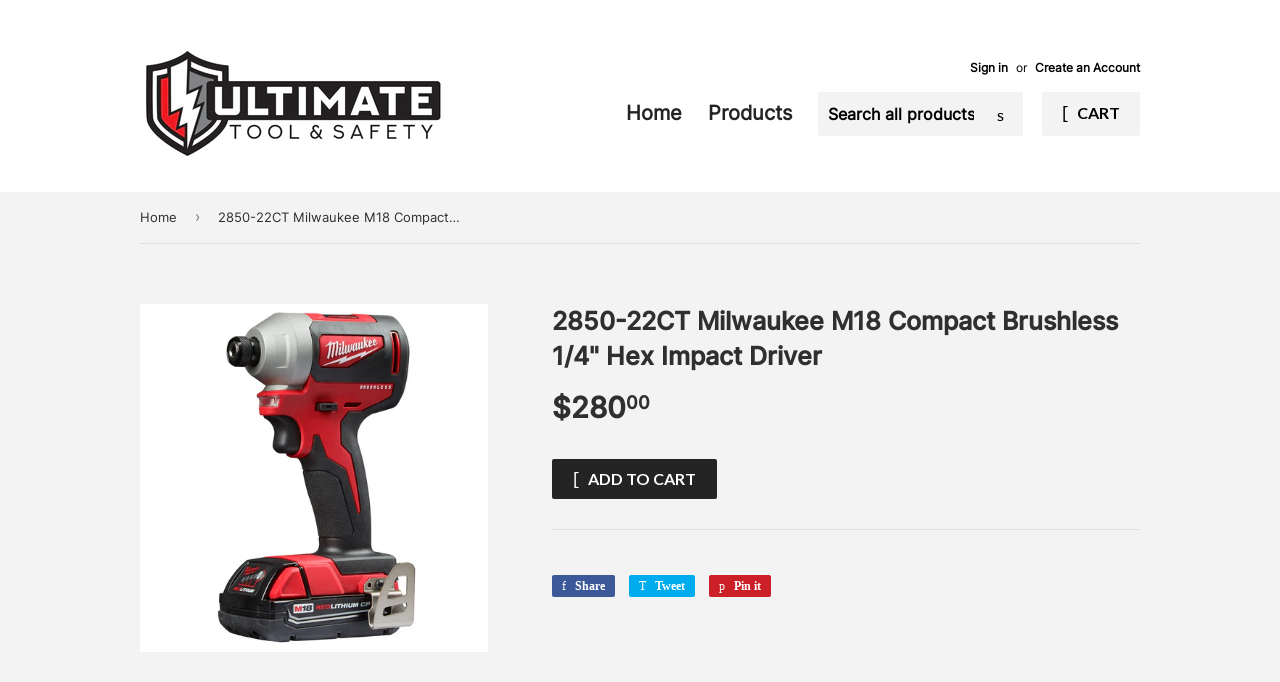

--- FILE ---
content_type: text/html; charset=utf-8
request_url: https://shop.ultimatetoolandsafety.com/products/2850-22ct-milwaukee-m18-compact-brushless-1-4-hex-impact-driver
body_size: 17508
content:
<!doctype html>
<!--[if lt IE 7]><html class="no-js lt-ie9 lt-ie8 lt-ie7" lang="en"> <![endif]-->
<!--[if IE 7]><html class="no-js lt-ie9 lt-ie8" lang="en"> <![endif]-->
<!--[if IE 8]><html class="no-js lt-ie9" lang="en"> <![endif]-->
<!--[if IE 9 ]><html class="ie9 no-js"> <![endif]-->
<!--[if (gt IE 9)|!(IE)]><!--> <html class="no-touch no-js"> <!--<![endif]-->
<head>

  <!-- Basic page needs ================================================== -->
  <meta charset="utf-8">
  <meta http-equiv="X-UA-Compatible" content="IE=edge,chrome=1">

  
  <link rel="shortcut icon" href="//shop.ultimatetoolandsafety.com/cdn/shop/files/uts-logo_32x32.jpg?v=1613764640" type="image/png" />
  

  <!-- Title and description ================================================== -->
  <title>
  2850-22CT Milwaukee M18 Compact Brushless 1/4&quot; Hex Impact Driver &ndash; Ultimate Tool &amp; Safety
  </title>


  

  <!-- Product meta ================================================== -->
  
<meta property="og:site_name" content="Ultimate Tool &amp; Safety">
<meta property="og:url" content="https://shop.ultimatetoolandsafety.com/products/2850-22ct-milwaukee-m18-compact-brushless-1-4-hex-impact-driver">
<meta property="og:title" content="2850-22CT Milwaukee M18 Compact Brushless 1/4&quot; Hex Impact Driver">
<meta property="og:type" content="product">
<meta property="og:description" content="Ultimate Tool & Safety equips you with the tools and safety equipment needed on the job, then provides testing and inspection services to ensure you can work safely."><meta property="og:price:amount" content="280.00">
  <meta property="og:price:currency" content="USD"><meta property="og:image" content="http://shop.ultimatetoolandsafety.com/cdn/shop/products/2850-22CTMilwaukeeM18CompactBrushless14HexImpactDriver_43fefbe4-df93-4137-aba2-668c0d3ed4e5_1024x1024.jpg?v=1681308584">
<meta property="og:image:secure_url" content="https://shop.ultimatetoolandsafety.com/cdn/shop/products/2850-22CTMilwaukeeM18CompactBrushless14HexImpactDriver_43fefbe4-df93-4137-aba2-668c0d3ed4e5_1024x1024.jpg?v=1681308584">



  <meta name="twitter:card" content="summary_large_image">
  <meta name="twitter:image" content="https://shop.ultimatetoolandsafety.com/cdn/shop/products/2850-22CTMilwaukeeM18CompactBrushless14HexImpactDriver_43fefbe4-df93-4137-aba2-668c0d3ed4e5_1024x1024.jpg?v=1681308584">
  <meta name="twitter:image:width" content="480">
  <meta name="twitter:image:height" content="480">

<meta name="twitter:title" content="2850-22CT Milwaukee M18 Compact Brushless 1/4&quot; Hex Impact Driver">
<meta name="twitter:description" content="Ultimate Tool & Safety equips you with the tools and safety equipment needed on the job, then provides testing and inspection services to ensure you can work safely.">


  <!-- Helpers ================================================== -->
  <link rel="canonical" href="https://shop.ultimatetoolandsafety.com/products/2850-22ct-milwaukee-m18-compact-brushless-1-4-hex-impact-driver">
  <meta name="viewport" content="width=device-width,initial-scale=1">

  <!-- CSS ================================================== -->
  <link href="//shop.ultimatetoolandsafety.com/cdn/shop/t/5/assets/theme.scss.css?v=143791669068072483761706041558" rel="stylesheet" type="text/css" media="all" />
  
  
  
  <link href="//fonts.googleapis.com/css?family=Roboto:400,700" rel="stylesheet" type="text/css" media="all" />



  
    
    
    <link href="//fonts.googleapis.com/css?family=Lato:700" rel="stylesheet" type="text/css" media="all" />
  



  <!-- Header hook for plugins ================================================== -->
  <script>window.performance && window.performance.mark && window.performance.mark('shopify.content_for_header.start');</script><meta id="shopify-digital-wallet" name="shopify-digital-wallet" content="/20078567/digital_wallets/dialog">
<meta name="shopify-checkout-api-token" content="3c1256f8201e49eba671b317355fad8d">
<link rel="alternate" type="application/json+oembed" href="https://shop.ultimatetoolandsafety.com/products/2850-22ct-milwaukee-m18-compact-brushless-1-4-hex-impact-driver.oembed">
<script async="async" src="/checkouts/internal/preloads.js?locale=en-US"></script>
<link rel="preconnect" href="https://shop.app" crossorigin="anonymous">
<script async="async" src="https://shop.app/checkouts/internal/preloads.js?locale=en-US&shop_id=20078567" crossorigin="anonymous"></script>
<script id="apple-pay-shop-capabilities" type="application/json">{"shopId":20078567,"countryCode":"US","currencyCode":"USD","merchantCapabilities":["supports3DS"],"merchantId":"gid:\/\/shopify\/Shop\/20078567","merchantName":"Ultimate Tool \u0026 Safety","requiredBillingContactFields":["postalAddress","email"],"requiredShippingContactFields":["postalAddress","email"],"shippingType":"shipping","supportedNetworks":["visa","masterCard","amex","discover","elo","jcb"],"total":{"type":"pending","label":"Ultimate Tool \u0026 Safety","amount":"1.00"},"shopifyPaymentsEnabled":true,"supportsSubscriptions":true}</script>
<script id="shopify-features" type="application/json">{"accessToken":"3c1256f8201e49eba671b317355fad8d","betas":["rich-media-storefront-analytics"],"domain":"shop.ultimatetoolandsafety.com","predictiveSearch":true,"shopId":20078567,"locale":"en"}</script>
<script>var Shopify = Shopify || {};
Shopify.shop = "ultimate-tools.myshopify.com";
Shopify.locale = "en";
Shopify.currency = {"active":"USD","rate":"1.0"};
Shopify.country = "US";
Shopify.theme = {"name":"Supply","id":186451343,"schema_name":"Supply","schema_version":"2.0.6","theme_store_id":679,"role":"main"};
Shopify.theme.handle = "null";
Shopify.theme.style = {"id":null,"handle":null};
Shopify.cdnHost = "shop.ultimatetoolandsafety.com/cdn";
Shopify.routes = Shopify.routes || {};
Shopify.routes.root = "/";</script>
<script type="module">!function(o){(o.Shopify=o.Shopify||{}).modules=!0}(window);</script>
<script>!function(o){function n(){var o=[];function n(){o.push(Array.prototype.slice.apply(arguments))}return n.q=o,n}var t=o.Shopify=o.Shopify||{};t.loadFeatures=n(),t.autoloadFeatures=n()}(window);</script>
<script>
  window.ShopifyPay = window.ShopifyPay || {};
  window.ShopifyPay.apiHost = "shop.app\/pay";
  window.ShopifyPay.redirectState = null;
</script>
<script id="shop-js-analytics" type="application/json">{"pageType":"product"}</script>
<script defer="defer" async type="module" src="//shop.ultimatetoolandsafety.com/cdn/shopifycloud/shop-js/modules/v2/client.init-shop-cart-sync_BdyHc3Nr.en.esm.js"></script>
<script defer="defer" async type="module" src="//shop.ultimatetoolandsafety.com/cdn/shopifycloud/shop-js/modules/v2/chunk.common_Daul8nwZ.esm.js"></script>
<script type="module">
  await import("//shop.ultimatetoolandsafety.com/cdn/shopifycloud/shop-js/modules/v2/client.init-shop-cart-sync_BdyHc3Nr.en.esm.js");
await import("//shop.ultimatetoolandsafety.com/cdn/shopifycloud/shop-js/modules/v2/chunk.common_Daul8nwZ.esm.js");

  window.Shopify.SignInWithShop?.initShopCartSync?.({"fedCMEnabled":true,"windoidEnabled":true});

</script>
<script>
  window.Shopify = window.Shopify || {};
  if (!window.Shopify.featureAssets) window.Shopify.featureAssets = {};
  window.Shopify.featureAssets['shop-js'] = {"shop-cart-sync":["modules/v2/client.shop-cart-sync_QYOiDySF.en.esm.js","modules/v2/chunk.common_Daul8nwZ.esm.js"],"init-fed-cm":["modules/v2/client.init-fed-cm_DchLp9rc.en.esm.js","modules/v2/chunk.common_Daul8nwZ.esm.js"],"shop-button":["modules/v2/client.shop-button_OV7bAJc5.en.esm.js","modules/v2/chunk.common_Daul8nwZ.esm.js"],"init-windoid":["modules/v2/client.init-windoid_DwxFKQ8e.en.esm.js","modules/v2/chunk.common_Daul8nwZ.esm.js"],"shop-cash-offers":["modules/v2/client.shop-cash-offers_DWtL6Bq3.en.esm.js","modules/v2/chunk.common_Daul8nwZ.esm.js","modules/v2/chunk.modal_CQq8HTM6.esm.js"],"shop-toast-manager":["modules/v2/client.shop-toast-manager_CX9r1SjA.en.esm.js","modules/v2/chunk.common_Daul8nwZ.esm.js"],"init-shop-email-lookup-coordinator":["modules/v2/client.init-shop-email-lookup-coordinator_UhKnw74l.en.esm.js","modules/v2/chunk.common_Daul8nwZ.esm.js"],"pay-button":["modules/v2/client.pay-button_DzxNnLDY.en.esm.js","modules/v2/chunk.common_Daul8nwZ.esm.js"],"avatar":["modules/v2/client.avatar_BTnouDA3.en.esm.js"],"init-shop-cart-sync":["modules/v2/client.init-shop-cart-sync_BdyHc3Nr.en.esm.js","modules/v2/chunk.common_Daul8nwZ.esm.js"],"shop-login-button":["modules/v2/client.shop-login-button_D8B466_1.en.esm.js","modules/v2/chunk.common_Daul8nwZ.esm.js","modules/v2/chunk.modal_CQq8HTM6.esm.js"],"init-customer-accounts-sign-up":["modules/v2/client.init-customer-accounts-sign-up_C8fpPm4i.en.esm.js","modules/v2/client.shop-login-button_D8B466_1.en.esm.js","modules/v2/chunk.common_Daul8nwZ.esm.js","modules/v2/chunk.modal_CQq8HTM6.esm.js"],"init-shop-for-new-customer-accounts":["modules/v2/client.init-shop-for-new-customer-accounts_CVTO0Ztu.en.esm.js","modules/v2/client.shop-login-button_D8B466_1.en.esm.js","modules/v2/chunk.common_Daul8nwZ.esm.js","modules/v2/chunk.modal_CQq8HTM6.esm.js"],"init-customer-accounts":["modules/v2/client.init-customer-accounts_dRgKMfrE.en.esm.js","modules/v2/client.shop-login-button_D8B466_1.en.esm.js","modules/v2/chunk.common_Daul8nwZ.esm.js","modules/v2/chunk.modal_CQq8HTM6.esm.js"],"shop-follow-button":["modules/v2/client.shop-follow-button_CkZpjEct.en.esm.js","modules/v2/chunk.common_Daul8nwZ.esm.js","modules/v2/chunk.modal_CQq8HTM6.esm.js"],"lead-capture":["modules/v2/client.lead-capture_BntHBhfp.en.esm.js","modules/v2/chunk.common_Daul8nwZ.esm.js","modules/v2/chunk.modal_CQq8HTM6.esm.js"],"checkout-modal":["modules/v2/client.checkout-modal_CfxcYbTm.en.esm.js","modules/v2/chunk.common_Daul8nwZ.esm.js","modules/v2/chunk.modal_CQq8HTM6.esm.js"],"shop-login":["modules/v2/client.shop-login_Da4GZ2H6.en.esm.js","modules/v2/chunk.common_Daul8nwZ.esm.js","modules/v2/chunk.modal_CQq8HTM6.esm.js"],"payment-terms":["modules/v2/client.payment-terms_MV4M3zvL.en.esm.js","modules/v2/chunk.common_Daul8nwZ.esm.js","modules/v2/chunk.modal_CQq8HTM6.esm.js"]};
</script>
<script id="__st">var __st={"a":20078567,"offset":-21600,"reqid":"08678c40-194c-4ee9-aa67-b107f2e73b78-1768983534","pageurl":"shop.ultimatetoolandsafety.com\/products\/2850-22ct-milwaukee-m18-compact-brushless-1-4-hex-impact-driver","u":"717a85a5ce4e","p":"product","rtyp":"product","rid":6772508098654};</script>
<script>window.ShopifyPaypalV4VisibilityTracking = true;</script>
<script id="captcha-bootstrap">!function(){'use strict';const t='contact',e='account',n='new_comment',o=[[t,t],['blogs',n],['comments',n],[t,'customer']],c=[[e,'customer_login'],[e,'guest_login'],[e,'recover_customer_password'],[e,'create_customer']],r=t=>t.map((([t,e])=>`form[action*='/${t}']:not([data-nocaptcha='true']) input[name='form_type'][value='${e}']`)).join(','),a=t=>()=>t?[...document.querySelectorAll(t)].map((t=>t.form)):[];function s(){const t=[...o],e=r(t);return a(e)}const i='password',u='form_key',d=['recaptcha-v3-token','g-recaptcha-response','h-captcha-response',i],f=()=>{try{return window.sessionStorage}catch{return}},m='__shopify_v',_=t=>t.elements[u];function p(t,e,n=!1){try{const o=window.sessionStorage,c=JSON.parse(o.getItem(e)),{data:r}=function(t){const{data:e,action:n}=t;return t[m]||n?{data:e,action:n}:{data:t,action:n}}(c);for(const[e,n]of Object.entries(r))t.elements[e]&&(t.elements[e].value=n);n&&o.removeItem(e)}catch(o){console.error('form repopulation failed',{error:o})}}const l='form_type',E='cptcha';function T(t){t.dataset[E]=!0}const w=window,h=w.document,L='Shopify',v='ce_forms',y='captcha';let A=!1;((t,e)=>{const n=(g='f06e6c50-85a8-45c8-87d0-21a2b65856fe',I='https://cdn.shopify.com/shopifycloud/storefront-forms-hcaptcha/ce_storefront_forms_captcha_hcaptcha.v1.5.2.iife.js',D={infoText:'Protected by hCaptcha',privacyText:'Privacy',termsText:'Terms'},(t,e,n)=>{const o=w[L][v],c=o.bindForm;if(c)return c(t,g,e,D).then(n);var r;o.q.push([[t,g,e,D],n]),r=I,A||(h.body.append(Object.assign(h.createElement('script'),{id:'captcha-provider',async:!0,src:r})),A=!0)});var g,I,D;w[L]=w[L]||{},w[L][v]=w[L][v]||{},w[L][v].q=[],w[L][y]=w[L][y]||{},w[L][y].protect=function(t,e){n(t,void 0,e),T(t)},Object.freeze(w[L][y]),function(t,e,n,w,h,L){const[v,y,A,g]=function(t,e,n){const i=e?o:[],u=t?c:[],d=[...i,...u],f=r(d),m=r(i),_=r(d.filter((([t,e])=>n.includes(e))));return[a(f),a(m),a(_),s()]}(w,h,L),I=t=>{const e=t.target;return e instanceof HTMLFormElement?e:e&&e.form},D=t=>v().includes(t);t.addEventListener('submit',(t=>{const e=I(t);if(!e)return;const n=D(e)&&!e.dataset.hcaptchaBound&&!e.dataset.recaptchaBound,o=_(e),c=g().includes(e)&&(!o||!o.value);(n||c)&&t.preventDefault(),c&&!n&&(function(t){try{if(!f())return;!function(t){const e=f();if(!e)return;const n=_(t);if(!n)return;const o=n.value;o&&e.removeItem(o)}(t);const e=Array.from(Array(32),(()=>Math.random().toString(36)[2])).join('');!function(t,e){_(t)||t.append(Object.assign(document.createElement('input'),{type:'hidden',name:u})),t.elements[u].value=e}(t,e),function(t,e){const n=f();if(!n)return;const o=[...t.querySelectorAll(`input[type='${i}']`)].map((({name:t})=>t)),c=[...d,...o],r={};for(const[a,s]of new FormData(t).entries())c.includes(a)||(r[a]=s);n.setItem(e,JSON.stringify({[m]:1,action:t.action,data:r}))}(t,e)}catch(e){console.error('failed to persist form',e)}}(e),e.submit())}));const S=(t,e)=>{t&&!t.dataset[E]&&(n(t,e.some((e=>e===t))),T(t))};for(const o of['focusin','change'])t.addEventListener(o,(t=>{const e=I(t);D(e)&&S(e,y())}));const B=e.get('form_key'),M=e.get(l),P=B&&M;t.addEventListener('DOMContentLoaded',(()=>{const t=y();if(P)for(const e of t)e.elements[l].value===M&&p(e,B);[...new Set([...A(),...v().filter((t=>'true'===t.dataset.shopifyCaptcha))])].forEach((e=>S(e,t)))}))}(h,new URLSearchParams(w.location.search),n,t,e,['guest_login'])})(!0,!0)}();</script>
<script integrity="sha256-4kQ18oKyAcykRKYeNunJcIwy7WH5gtpwJnB7kiuLZ1E=" data-source-attribution="shopify.loadfeatures" defer="defer" src="//shop.ultimatetoolandsafety.com/cdn/shopifycloud/storefront/assets/storefront/load_feature-a0a9edcb.js" crossorigin="anonymous"></script>
<script crossorigin="anonymous" defer="defer" src="//shop.ultimatetoolandsafety.com/cdn/shopifycloud/storefront/assets/shopify_pay/storefront-65b4c6d7.js?v=20250812"></script>
<script data-source-attribution="shopify.dynamic_checkout.dynamic.init">var Shopify=Shopify||{};Shopify.PaymentButton=Shopify.PaymentButton||{isStorefrontPortableWallets:!0,init:function(){window.Shopify.PaymentButton.init=function(){};var t=document.createElement("script");t.src="https://shop.ultimatetoolandsafety.com/cdn/shopifycloud/portable-wallets/latest/portable-wallets.en.js",t.type="module",document.head.appendChild(t)}};
</script>
<script data-source-attribution="shopify.dynamic_checkout.buyer_consent">
  function portableWalletsHideBuyerConsent(e){var t=document.getElementById("shopify-buyer-consent"),n=document.getElementById("shopify-subscription-policy-button");t&&n&&(t.classList.add("hidden"),t.setAttribute("aria-hidden","true"),n.removeEventListener("click",e))}function portableWalletsShowBuyerConsent(e){var t=document.getElementById("shopify-buyer-consent"),n=document.getElementById("shopify-subscription-policy-button");t&&n&&(t.classList.remove("hidden"),t.removeAttribute("aria-hidden"),n.addEventListener("click",e))}window.Shopify?.PaymentButton&&(window.Shopify.PaymentButton.hideBuyerConsent=portableWalletsHideBuyerConsent,window.Shopify.PaymentButton.showBuyerConsent=portableWalletsShowBuyerConsent);
</script>
<script data-source-attribution="shopify.dynamic_checkout.cart.bootstrap">document.addEventListener("DOMContentLoaded",(function(){function t(){return document.querySelector("shopify-accelerated-checkout-cart, shopify-accelerated-checkout")}if(t())Shopify.PaymentButton.init();else{new MutationObserver((function(e,n){t()&&(Shopify.PaymentButton.init(),n.disconnect())})).observe(document.body,{childList:!0,subtree:!0})}}));
</script>
<link id="shopify-accelerated-checkout-styles" rel="stylesheet" media="screen" href="https://shop.ultimatetoolandsafety.com/cdn/shopifycloud/portable-wallets/latest/accelerated-checkout-backwards-compat.css" crossorigin="anonymous">
<style id="shopify-accelerated-checkout-cart">
        #shopify-buyer-consent {
  margin-top: 1em;
  display: inline-block;
  width: 100%;
}

#shopify-buyer-consent.hidden {
  display: none;
}

#shopify-subscription-policy-button {
  background: none;
  border: none;
  padding: 0;
  text-decoration: underline;
  font-size: inherit;
  cursor: pointer;
}

#shopify-subscription-policy-button::before {
  box-shadow: none;
}

      </style>

<script>window.performance && window.performance.mark && window.performance.mark('shopify.content_for_header.end');</script>

  

<!--[if lt IE 9]>
<script src="//cdnjs.cloudflare.com/ajax/libs/html5shiv/3.7.2/html5shiv.min.js" type="text/javascript"></script>
<script src="//shop.ultimatetoolandsafety.com/cdn/shop/t/5/assets/respond.min.js?v=341" type="text/javascript"></script>
<link href="//shop.ultimatetoolandsafety.com/cdn/shop/t/5/assets/respond-proxy.html" id="respond-proxy" rel="respond-proxy" />
<link href="//shop.ultimatetoolandsafety.com/search?q=3f02c3c6f9888dd062eac6539d2510a1" id="respond-redirect" rel="respond-redirect" />
<script src="//shop.ultimatetoolandsafety.com/search?q=3f02c3c6f9888dd062eac6539d2510a1" type="text/javascript"></script>
<![endif]-->
<!--[if (lte IE 9) ]><script src="//shop.ultimatetoolandsafety.com/cdn/shop/t/5/assets/match-media.min.js?v=341" type="text/javascript"></script><![endif]-->


  
  

  <script src="//ajax.googleapis.com/ajax/libs/jquery/1.11.0/jquery.min.js" type="text/javascript"></script>


  <!--[if (gt IE 9)|!(IE)]><!--><script src="//shop.ultimatetoolandsafety.com/cdn/shop/t/5/assets/vendor.js?v=20934897072029105491497760108" defer="defer"></script><!--<![endif]-->
  <!--[if lte IE 9]><script src="//shop.ultimatetoolandsafety.com/cdn/shop/t/5/assets/vendor.js?v=20934897072029105491497760108"></script><![endif]-->

  <!--[if (gt IE 9)|!(IE)]><!--><script src="//shop.ultimatetoolandsafety.com/cdn/shop/t/5/assets/theme.js?v=61730175094415410461497760110" defer="defer"></script><!--<![endif]-->
  <!--[if lte IE 9]><script src="//shop.ultimatetoolandsafety.com/cdn/shop/t/5/assets/theme.js?v=61730175094415410461497760110"></script><![endif]-->

  <!-- Google Tag Manager -->
<script>(function(w,d,s,l,i){w[l]=w[l]||[];w[l].push({'gtm.start':
new Date().getTime(),event:'gtm.js'});var f=d.getElementsByTagName(s)[0],
j=d.createElement(s),dl=l!='dataLayer'?'&l='+l:'';j.async=true;j.src=
'https://www.googletagmanager.com/gtm.js?id='+i+dl;f.parentNode.insertBefore(j,f);
})(window,document,'script','dataLayer','GTM-N59L29X');</script>
<!-- End Google Tag Manager -->
  

<!-- BEGIN app block: shopify://apps/buddha-mega-menu-navigation/blocks/megamenu/dbb4ce56-bf86-4830-9b3d-16efbef51c6f -->
<script>
        var productImageAndPrice = [],
            collectionImages = [],
            articleImages = [],
            mmLivIcons = false,
            mmFlipClock = false,
            mmFixesUseJquery = false,
            mmNumMMI = 6,
            mmSchemaTranslation = {},
            mmMenuStrings =  [] ,
            mmShopLocale = "en",
            mmShopLocaleCollectionsRoute = "/collections",
            mmSchemaDesignJSON = [{"action":"design","setting":"font_family","value":"Default"},{"action":"design","setting":"font_size","value":"13px"},{"action":"design","setting":"text_color","value":"#222222"},{"action":"design","setting":"link_hover_color","value":"#0da19a"},{"action":"design","setting":"link_color","value":"#4e4e4e"},{"action":"design","setting":"background_hover_color","value":"#f9f9f9"},{"action":"design","setting":"background_color","value":"#ffffff"},{"action":"design","setting":"price_color","value":"#0da19a"},{"action":"design","setting":"contact_right_btn_text_color","value":"#ffffff"},{"action":"design","setting":"contact_right_btn_bg_color","value":"#213236"},{"action":"design","setting":"contact_left_bg_color","value":"#213236"},{"action":"design","setting":"contact_left_alt_color","value":"#aca4a5"},{"action":"design","setting":"contact_left_text_color","value":"#f1f1f0"},{"action":"design","setting":"addtocart_enable","value":"true"},{"action":"design","setting":"addtocart_text_color","value":"#333333"},{"action":"design","setting":"addtocart_background_color","value":"#ffffff"},{"action":"design","setting":"addtocart_text_hover_color","value":"#ffffff"},{"action":"design","setting":"addtocart_background_hover_color","value":"#0da19a"},{"action":"design","setting":"countdown_color","value":"#ffffff"},{"action":"design","setting":"countdown_background_color","value":"#333333"},{"action":"design","setting":"vertical_font_family","value":"Default"},{"action":"design","setting":"vertical_font_size","value":"13px"},{"action":"design","setting":"vertical_text_color","value":"#ffffff"},{"action":"design","setting":"vertical_link_color","value":"#ffffff"},{"action":"design","setting":"vertical_link_hover_color","value":"#f3f3f3"},{"action":"design","setting":"vertical_price_color","value":"#ffffff"},{"action":"design","setting":"vertical_contact_right_btn_text_color","value":"#ffffff"},{"action":"design","setting":"vertical_addtocart_enable","value":"true"},{"action":"design","setting":"vertical_addtocart_text_color","value":"#ffffff"},{"action":"design","setting":"vertical_countdown_color","value":"#ffffff"},{"action":"design","setting":"vertical_countdown_background_color","value":"#333333"},{"action":"design","setting":"vertical_background_color","value":"#9c766e"},{"action":"design","setting":"vertical_addtocart_background_color","value":"#6e5550"},{"action":"design","setting":"vertical_contact_right_btn_bg_color","value":"#6e5550"},{"action":"design","setting":"vertical_contact_left_alt_color","value":"#6e5550"}],
            mmDomChangeSkipUl = ",.flex-direction-nav",
            buddhaMegaMenuShop = "ultimate-tools.myshopify.com",
            mmWireframeCompression = "0",
            mmExtensionAssetUrl = "https://cdn.shopify.com/extensions/019abe06-4a3f-7763-88da-170e1b54169b/mega-menu-151/assets/";var bestSellersHTML = '';var newestProductsHTML = '';/* get link lists api */
        var linkLists={"main-menu" : {"title":"Main menu", "items":["/","/collections","/pages/about-us","/pages/our-services","/pages/locations",]},"footer" : {"title":"Footer menu", "items":["/search","http://ultimatecrane.com/","http://ultimatedielectric.com","/pages/locations",]},"blog-post" : {"title":"Blog Post", "items":["/blogs/news",]},"services" : {"title":"Services", "items":["/pages/field-services","/pages/test-labs-service",]},"customer-account-main-menu" : {"title":"Customer account main menu", "items":["/","https://shopify.com/20078567/account/orders?locale=en&amp;region_country=US",]},};/*ENDPARSE*/

        

        /* set product prices *//* get the collection images *//* get the article images *//* customer fixes */
        var mmThemeFixesBeforeInit = function(){ mmHorizontalMenus = "#SiteNav"; mmVerticalMenus = "#MobileNav"; var timberInit = function(){ if(typeof timber != "undefined"){ timber.responsiveNav = function() {}; timber.alignMenu = function() {}; } }; var timberInit2 = function(){ setTimeout(timberInit, 400); }; window.addEventListener("resize", timberInit); document.addEventListener("DOMContentLoaded", timberInit); document.addEventListener("DOMContentLoaded", timberInit2); timberInit(); /** add to cart popup icon notify counter increase */ window.mmAddToCartPopupCallback = function(){ var cartIcon = document.querySelector(".cart-badge--desktop"); if (cartIcon) { cartIcon.innerHTML = parseInt(cartIcon.innerHTML) + 1; if (cartIcon.classList.contains("hidden-count")) { cartIcon.classList.remove("hidden-count"); } } cartIcon = document.querySelector("#mobileNavBar .cart-count"); if (cartIcon) { cartIcon.innerHTML = parseInt(cartIcon.innerHTML) + 1; if (cartIcon.classList.contains("hidden-count")) { cartIcon.classList.remove("hidden-count"); } } } }; var mmThemeFixesBefore = function(){ if(typeof timber != "undefined"){ timber.alignMenu = function () {}; } }; var mmThemeFixesAfter = function(){ verticalMenuMaxWidth = 768; /* user request 45984 */ mmAddStyle(" ul > li.buddha-menu-item { z-index: 10000 !important; } ul > li.buddha-menu-item:hover { z-index: 10001 !important; } ul > li.buddha-menu-item.mega-hover { z-index: 10001 !important; } #MobileNav .buddha-menu-item {display: block !important; } ", "themeScript"); }; 
        

        var mmWireframe = {"html" : "<li class=\"buddha-menu-item\"  ><a data-href=\"/\" href=\"/\" aria-label=\"Home\" data-no-instant=\"\" onclick=\"mmGoToPage(this, event); return false;\"  ><i class=\"mm-icon static fa fa-home\" aria-hidden=\"true\"></i><span class=\"mm-title\">Home</span></a></li><li class=\"buddha-menu-item\"  ><a data-href=\"/pages/about-us\" href=\"/pages/about-us\" aria-label=\"About Us\" data-no-instant=\"\" onclick=\"mmGoToPage(this, event); return false;\"  ><i class=\"mm-icon static fa fa-info-circle\" aria-hidden=\"true\"></i><span class=\"mm-title\">About Us</span></a></li><li class=\"buddha-menu-item\"  ><a data-href=\"/\" href=\"/\" aria-label=\"Products\" data-no-instant=\"\" onclick=\"mmGoToPage(this, event); return false;\"  ><i class=\"mm-icon static fa fa-tags\" aria-hidden=\"true\"></i><span class=\"mm-title\">Products</span><i class=\"mm-arrow mm-angle-down\" aria-hidden=\"true\"></i><span class=\"toggle-menu-btn\" style=\"display:none;\" title=\"Toggle menu\" onclick=\"return toggleSubmenu(this)\"><span class=\"mm-arrow-icon\"><span class=\"bar-one\"></span><span class=\"bar-two\"></span></span></span></a><ul class=\"mm-submenu tree  small \"><li data-href=\"/\" href=\"/\" aria-label=\"FR Clothing\" data-no-instant=\"\" onclick=\"mmGoToPage(this, event); return false;\"  ><a data-href=\"/\" href=\"/\" aria-label=\"FR Clothing\" data-no-instant=\"\" onclick=\"mmGoToPage(this, event); return false;\"  ><span class=\"mm-title\">FR Clothing</span><i class=\"mm-arrow mm-angle-down\" aria-hidden=\"true\"></i><span class=\"toggle-menu-btn\" style=\"display:none;\" title=\"Toggle menu\" onclick=\"return toggleSubmenu(this)\"><span class=\"mm-arrow-icon\"><span class=\"bar-one\"></span><span class=\"bar-two\"></span></span></span></a><ul class=\"mm-submenu tree  small mm-last-level\"><li data-href=\"/collections/bibs-fr-fire-resistant\" href=\"/collections/bibs-fr-fire-resistant\" aria-label=\"Overalls / Bibs (FR) Fire Resistant\" data-no-instant=\"\" onclick=\"mmGoToPage(this, event); return false;\"  ><a data-href=\"/collections/bibs-fr-fire-resistant\" href=\"/collections/bibs-fr-fire-resistant\" aria-label=\"Overalls / Bibs (FR) Fire Resistant\" data-no-instant=\"\" onclick=\"mmGoToPage(this, event); return false;\"  ><span class=\"mm-title\">Overalls / Bibs (FR) Fire Resistant</span></a></li><li data-href=\"/collections/jackets-fr-fire-resistant\" href=\"/collections/jackets-fr-fire-resistant\" aria-label=\"Jackets (FR) Fire Resistant\" data-no-instant=\"\" onclick=\"mmGoToPage(this, event); return false;\"  ><a data-href=\"/collections/jackets-fr-fire-resistant\" href=\"/collections/jackets-fr-fire-resistant\" aria-label=\"Jackets (FR) Fire Resistant\" data-no-instant=\"\" onclick=\"mmGoToPage(this, event); return false;\"  ><span class=\"mm-title\">Jackets (FR) Fire Resistant</span></a></li><li data-href=\"/collections/pants-fr-fire-resistant\" href=\"/collections/pants-fr-fire-resistant\" aria-label=\"Pants (FR) Fire Resistant\" data-no-instant=\"\" onclick=\"mmGoToPage(this, event); return false;\"  ><a data-href=\"/collections/pants-fr-fire-resistant\" href=\"/collections/pants-fr-fire-resistant\" aria-label=\"Pants (FR) Fire Resistant\" data-no-instant=\"\" onclick=\"mmGoToPage(this, event); return false;\"  ><span class=\"mm-title\">Pants (FR) Fire Resistant</span></a></li><li data-href=\"/collections/clothing-non-fr\" href=\"/collections/clothing-non-fr\" aria-label=\"Shirts (FR) Fire Resistant\" data-no-instant=\"\" onclick=\"mmGoToPage(this, event); return false;\"  ><a data-href=\"/collections/clothing-non-fr\" href=\"/collections/clothing-non-fr\" aria-label=\"Shirts (FR) Fire Resistant\" data-no-instant=\"\" onclick=\"mmGoToPage(this, event); return false;\"  ><span class=\"mm-title\">Shirts (FR) Fire Resistant</span></a></li><li data-href=\"/collections/coveralls\" href=\"/collections/coveralls\" aria-label=\"Coveralls\" data-no-instant=\"\" onclick=\"mmGoToPage(this, event); return false;\"  ><a data-href=\"/collections/coveralls\" href=\"/collections/coveralls\" aria-label=\"Coveralls\" data-no-instant=\"\" onclick=\"mmGoToPage(this, event); return false;\"  ><span class=\"mm-title\">Coveralls</span></a></li><li data-href=\"/collections/hoodies\" href=\"/collections/hoodies\" aria-label=\"Hoodies\" data-no-instant=\"\" onclick=\"mmGoToPage(this, event); return false;\"  ><a data-href=\"/collections/hoodies\" href=\"/collections/hoodies\" aria-label=\"Hoodies\" data-no-instant=\"\" onclick=\"mmGoToPage(this, event); return false;\"  ><span class=\"mm-title\">Hoodies</span></a></li><li data-href=\"/collections/vests\" href=\"/collections/vests\" aria-label=\"Vests\" data-no-instant=\"\" onclick=\"mmGoToPage(this, event); return false;\"  ><a data-href=\"/collections/vests\" href=\"/collections/vests\" aria-label=\"Vests\" data-no-instant=\"\" onclick=\"mmGoToPage(this, event); return false;\"  ><span class=\"mm-title\">Vests</span></a></li><li data-href=\"/collections/caps\" href=\"/collections/caps\" aria-label=\"Caps\" data-no-instant=\"\" onclick=\"mmGoToPage(this, event); return false;\"  ><a data-href=\"/collections/caps\" href=\"/collections/caps\" aria-label=\"Caps\" data-no-instant=\"\" onclick=\"mmGoToPage(this, event); return false;\"  ><span class=\"mm-title\">Caps</span></a></li><li data-href=\"/collections/rainwear\" href=\"/collections/rainwear\" aria-label=\"Rainwear\" data-no-instant=\"\" onclick=\"mmGoToPage(this, event); return false;\"  ><a data-href=\"/collections/rainwear\" href=\"/collections/rainwear\" aria-label=\"Rainwear\" data-no-instant=\"\" onclick=\"mmGoToPage(this, event); return false;\"  ><span class=\"mm-title\">Rainwear</span></a></li></ul></li><li data-href=\"/collections/boots\" href=\"/collections/boots\" aria-label=\"Boots\" data-no-instant=\"\" onclick=\"mmGoToPage(this, event); return false;\"  ><a data-href=\"/collections/boots\" href=\"/collections/boots\" aria-label=\"Boots\" data-no-instant=\"\" onclick=\"mmGoToPage(this, event); return false;\"  ><span class=\"mm-title\">Boots</span></a></li><li data-href=\"/collections/climbing-pads\" href=\"/collections/climbing-pads\" aria-label=\"Climbers & Pads\" data-no-instant=\"\" onclick=\"mmGoToPage(this, event); return false;\"  ><a data-href=\"/collections/climbing-pads\" href=\"/collections/climbing-pads\" aria-label=\"Climbers & Pads\" data-no-instant=\"\" onclick=\"mmGoToPage(this, event); return false;\"  ><span class=\"mm-title\">Climbers & Pads</span></a></li><li data-href=\"/collections/electrical-rubber-goods\" href=\"/collections/electrical-rubber-goods\" aria-label=\"Electrical Rubber-Goods\" data-no-instant=\"\" onclick=\"mmGoToPage(this, event); return false;\"  ><a data-href=\"/collections/electrical-rubber-goods\" href=\"/collections/electrical-rubber-goods\" aria-label=\"Electrical Rubber-Goods\" data-no-instant=\"\" onclick=\"mmGoToPage(this, event); return false;\"  ><span class=\"mm-title\">Electrical Rubber-Goods</span><i class=\"mm-arrow mm-angle-down\" aria-hidden=\"true\"></i><span class=\"toggle-menu-btn\" style=\"display:none;\" title=\"Toggle menu\" onclick=\"return toggleSubmenu(this)\"><span class=\"mm-arrow-icon\"><span class=\"bar-one\"></span><span class=\"bar-two\"></span></span></span></a><ul class=\"mm-submenu tree  small mm-last-level\"><li data-href=\"/collections/blankets\" href=\"/collections/blankets\" aria-label=\"Blankets\" data-no-instant=\"\" onclick=\"mmGoToPage(this, event); return false;\"  ><a data-href=\"/collections/blankets\" href=\"/collections/blankets\" aria-label=\"Blankets\" data-no-instant=\"\" onclick=\"mmGoToPage(this, event); return false;\"  ><span class=\"mm-title\">Blankets</span></a></li><li data-href=\"/collections/line-hoses-and-covers\" href=\"/collections/line-hoses-and-covers\" aria-label=\"Line Hoses and Covers\" data-no-instant=\"\" onclick=\"mmGoToPage(this, event); return false;\"  ><a data-href=\"/collections/line-hoses-and-covers\" href=\"/collections/line-hoses-and-covers\" aria-label=\"Line Hoses and Covers\" data-no-instant=\"\" onclick=\"mmGoToPage(this, event); return false;\"  ><span class=\"mm-title\">Line Hoses and Covers</span></a></li></ul></li><li data-href=\"/\" href=\"/\" aria-label=\"Face, Head & Neck Protection\" data-no-instant=\"\" onclick=\"mmGoToPage(this, event); return false;\"  ><a data-href=\"/\" href=\"/\" aria-label=\"Face, Head & Neck Protection\" data-no-instant=\"\" onclick=\"mmGoToPage(this, event); return false;\"  ><span class=\"mm-title\">Face, Head & Neck Protection</span><i class=\"mm-arrow mm-angle-down\" aria-hidden=\"true\"></i><span class=\"toggle-menu-btn\" style=\"display:none;\" title=\"Toggle menu\" onclick=\"return toggleSubmenu(this)\"><span class=\"mm-arrow-icon\"><span class=\"bar-one\"></span><span class=\"bar-two\"></span></span></span></a><ul class=\"mm-submenu tree  small mm-last-level\"><li data-href=\"/collections/face-head-neck-protection\" href=\"/collections/face-head-neck-protection\" aria-label=\"Face & Neck Protection\" data-no-instant=\"\" onclick=\"mmGoToPage(this, event); return false;\"  ><a data-href=\"/collections/face-head-neck-protection\" href=\"/collections/face-head-neck-protection\" aria-label=\"Face & Neck Protection\" data-no-instant=\"\" onclick=\"mmGoToPage(this, event); return false;\"  ><span class=\"mm-title\">Face & Neck Protection</span></a></li><li data-href=\"/collections/head-protection\" href=\"/collections/head-protection\" aria-label=\"Head Protection\" data-no-instant=\"\" onclick=\"mmGoToPage(this, event); return false;\"  ><a data-href=\"/collections/head-protection\" href=\"/collections/head-protection\" aria-label=\"Head Protection\" data-no-instant=\"\" onclick=\"mmGoToPage(this, event); return false;\"  ><span class=\"mm-title\">Head Protection</span></a></li></ul></li><li data-href=\"/\" href=\"/\" aria-label=\"Gloves & Sleeves\" data-no-instant=\"\" onclick=\"mmGoToPage(this, event); return false;\"  ><a data-href=\"/\" href=\"/\" aria-label=\"Gloves & Sleeves\" data-no-instant=\"\" onclick=\"mmGoToPage(this, event); return false;\"  ><span class=\"mm-title\">Gloves & Sleeves</span><i class=\"mm-arrow mm-angle-down\" aria-hidden=\"true\"></i><span class=\"toggle-menu-btn\" style=\"display:none;\" title=\"Toggle menu\" onclick=\"return toggleSubmenu(this)\"><span class=\"mm-arrow-icon\"><span class=\"bar-one\"></span><span class=\"bar-two\"></span></span></span></a><ul class=\"mm-submenu tree  small mm-last-level\"><li data-href=\"/collections/leather-gloves\" href=\"/collections/leather-gloves\" aria-label=\"Leather Gloves\" data-no-instant=\"\" onclick=\"mmGoToPage(this, event); return false;\"  ><a data-href=\"/collections/leather-gloves\" href=\"/collections/leather-gloves\" aria-label=\"Leather Gloves\" data-no-instant=\"\" onclick=\"mmGoToPage(this, event); return false;\"  ><span class=\"mm-title\">Leather Gloves</span></a></li><li data-href=\"/collections/rubber-gloves\" href=\"/collections/rubber-gloves\" aria-label=\"Rubber Gloves\" data-no-instant=\"\" onclick=\"mmGoToPage(this, event); return false;\"  ><a data-href=\"/collections/rubber-gloves\" href=\"/collections/rubber-gloves\" aria-label=\"Rubber Gloves\" data-no-instant=\"\" onclick=\"mmGoToPage(this, event); return false;\"  ><span class=\"mm-title\">Rubber Gloves</span></a></li><li data-href=\"/collections/sleeves\" href=\"/collections/sleeves\" aria-label=\"Sleeves\" data-no-instant=\"\" onclick=\"mmGoToPage(this, event); return false;\"  ><a data-href=\"/collections/sleeves\" href=\"/collections/sleeves\" aria-label=\"Sleeves\" data-no-instant=\"\" onclick=\"mmGoToPage(this, event); return false;\"  ><span class=\"mm-title\">Sleeves</span></a></li><li data-href=\"/collections/other-gloves\" href=\"/collections/other-gloves\" aria-label=\"Other Gloves\" data-no-instant=\"\" onclick=\"mmGoToPage(this, event); return false;\"  ><a data-href=\"/collections/other-gloves\" href=\"/collections/other-gloves\" aria-label=\"Other Gloves\" data-no-instant=\"\" onclick=\"mmGoToPage(this, event); return false;\"  ><span class=\"mm-title\">Other Gloves</span></a></li></ul></li><li data-href=\"/collections/grounding-jumpers-cable\" href=\"/collections/grounding-jumpers-cable\" aria-label=\"Grounds / Jumpers / Cables\" data-no-instant=\"\" onclick=\"mmGoToPage(this, event); return false;\"  ><a data-href=\"/collections/grounding-jumpers-cable\" href=\"/collections/grounding-jumpers-cable\" aria-label=\"Grounds / Jumpers / Cables\" data-no-instant=\"\" onclick=\"mmGoToPage(this, event); return false;\"  ><span class=\"mm-title\">Grounds / Jumpers / Cables</span></a></li><li data-href=\"/collections/hoist\" href=\"/collections/hoist\" aria-label=\"Hoist\" data-no-instant=\"\" onclick=\"mmGoToPage(this, event); return false;\"  ><a data-href=\"/collections/hoist\" href=\"/collections/hoist\" aria-label=\"Hoist\" data-no-instant=\"\" onclick=\"mmGoToPage(this, event); return false;\"  ><span class=\"mm-title\">Hoist</span></a></li><li data-href=\"/\" href=\"/\" aria-label=\"Rope, Lanyards, Slings, Harness\" data-no-instant=\"\" onclick=\"mmGoToPage(this, event); return false;\"  ><a data-href=\"/\" href=\"/\" aria-label=\"Rope, Lanyards, Slings, Harness\" data-no-instant=\"\" onclick=\"mmGoToPage(this, event); return false;\"  ><span class=\"mm-title\">Rope, Lanyards, Slings, Harness</span><i class=\"mm-arrow mm-angle-down\" aria-hidden=\"true\"></i><span class=\"toggle-menu-btn\" style=\"display:none;\" title=\"Toggle menu\" onclick=\"return toggleSubmenu(this)\"><span class=\"mm-arrow-icon\"><span class=\"bar-one\"></span><span class=\"bar-two\"></span></span></span></a><ul class=\"mm-submenu tree  small mm-last-level\"><li data-href=\"/collections/rope\" href=\"/collections/rope\" aria-label=\"Rope\" data-no-instant=\"\" onclick=\"mmGoToPage(this, event); return false;\"  ><a data-href=\"/collections/rope\" href=\"/collections/rope\" aria-label=\"Rope\" data-no-instant=\"\" onclick=\"mmGoToPage(this, event); return false;\"  ><span class=\"mm-title\">Rope</span></a></li><li data-href=\"/collections/lanyards\" href=\"/collections/lanyards\" aria-label=\"Lanyards\" data-no-instant=\"\" onclick=\"mmGoToPage(this, event); return false;\"  ><a data-href=\"/collections/lanyards\" href=\"/collections/lanyards\" aria-label=\"Lanyards\" data-no-instant=\"\" onclick=\"mmGoToPage(this, event); return false;\"  ><span class=\"mm-title\">Lanyards</span></a></li><li data-href=\"/collections/sling\" href=\"/collections/sling\" aria-label=\"Slings\" data-no-instant=\"\" onclick=\"mmGoToPage(this, event); return false;\"  ><a data-href=\"/collections/sling\" href=\"/collections/sling\" aria-label=\"Slings\" data-no-instant=\"\" onclick=\"mmGoToPage(this, event); return false;\"  ><span class=\"mm-title\">Slings</span></a></li><li data-href=\"/collections/harness\" href=\"/collections/harness\" aria-label=\"Harness\" data-no-instant=\"\" onclick=\"mmGoToPage(this, event); return false;\"  ><a data-href=\"/collections/harness\" href=\"/collections/harness\" aria-label=\"Harness\" data-no-instant=\"\" onclick=\"mmGoToPage(this, event); return false;\"  ><span class=\"mm-title\">Harness</span></a></li><li data-href=\"/collections/carabiners\" href=\"/collections/carabiners\" aria-label=\"Carabiners\" data-no-instant=\"\" onclick=\"mmGoToPage(this, event); return false;\"  ><a data-href=\"/collections/carabiners\" href=\"/collections/carabiners\" aria-label=\"Carabiners\" data-no-instant=\"\" onclick=\"mmGoToPage(this, event); return false;\"  ><span class=\"mm-title\">Carabiners</span></a></li></ul></li><li data-href=\"/collections/rodders-accessories\" href=\"/collections/rodders-accessories\" aria-label=\"Rodders & Accessories\" data-no-instant=\"\" onclick=\"mmGoToPage(this, event); return false;\"  ><a data-href=\"/collections/rodders-accessories\" href=\"/collections/rodders-accessories\" aria-label=\"Rodders & Accessories\" data-no-instant=\"\" onclick=\"mmGoToPage(this, event); return false;\"  ><span class=\"mm-title\">Rodders & Accessories</span></a></li><li data-href=\"/\" href=\"/\" aria-label=\"Tools\" data-no-instant=\"\" onclick=\"mmGoToPage(this, event); return false;\"  ><a data-href=\"/\" href=\"/\" aria-label=\"Tools\" data-no-instant=\"\" onclick=\"mmGoToPage(this, event); return false;\"  ><span class=\"mm-title\">Tools</span><i class=\"mm-arrow mm-angle-down\" aria-hidden=\"true\"></i><span class=\"toggle-menu-btn\" style=\"display:none;\" title=\"Toggle menu\" onclick=\"return toggleSubmenu(this)\"><span class=\"mm-arrow-icon\"><span class=\"bar-one\"></span><span class=\"bar-two\"></span></span></span></a><ul class=\"mm-submenu tree  small mm-last-level\"><li data-href=\"/collections/hand-tools\" href=\"/collections/hand-tools\" aria-label=\"Hand Tools\" data-no-instant=\"\" onclick=\"mmGoToPage(this, event); return false;\"  ><a data-href=\"/collections/hand-tools\" href=\"/collections/hand-tools\" aria-label=\"Hand Tools\" data-no-instant=\"\" onclick=\"mmGoToPage(this, event); return false;\"  ><span class=\"mm-title\">Hand Tools</span></a></li><li data-href=\"/collections/utility-tools\" href=\"/collections/utility-tools\" aria-label=\"Utility Tools\" data-no-instant=\"\" onclick=\"mmGoToPage(this, event); return false;\"  ><a data-href=\"/collections/utility-tools\" href=\"/collections/utility-tools\" aria-label=\"Utility Tools\" data-no-instant=\"\" onclick=\"mmGoToPage(this, event); return false;\"  ><span class=\"mm-title\">Utility Tools</span></a></li><li data-href=\"/collections/hotline-tools\" href=\"/collections/hotline-tools\" aria-label=\"Hotline Tools\" data-no-instant=\"\" onclick=\"mmGoToPage(this, event); return false;\"  ><a data-href=\"/collections/hotline-tools\" href=\"/collections/hotline-tools\" aria-label=\"Hotline Tools\" data-no-instant=\"\" onclick=\"mmGoToPage(this, event); return false;\"  ><span class=\"mm-title\">Hotline Tools</span></a></li><li data-href=\"/collections/underground-tools\" href=\"/collections/underground-tools\" aria-label=\"Underground Tools\" data-no-instant=\"\" onclick=\"mmGoToPage(this, event); return false;\"  ><a data-href=\"/collections/underground-tools\" href=\"/collections/underground-tools\" aria-label=\"Underground Tools\" data-no-instant=\"\" onclick=\"mmGoToPage(this, event); return false;\"  ><span class=\"mm-title\">Underground Tools</span></a></li><li data-href=\"/collections/pole-saws\" href=\"/collections/pole-saws\" aria-label=\"Saws\" data-no-instant=\"\" onclick=\"mmGoToPage(this, event); return false;\"  ><a data-href=\"/collections/pole-saws\" href=\"/collections/pole-saws\" aria-label=\"Saws\" data-no-instant=\"\" onclick=\"mmGoToPage(this, event); return false;\"  ><span class=\"mm-title\">Saws</span></a></li><li data-href=\"/collections/wedge-tap-tools\" href=\"/collections/wedge-tap-tools\" aria-label=\"Wedge Tap Tools\" data-no-instant=\"\" onclick=\"mmGoToPage(this, event); return false;\"  ><a data-href=\"/collections/wedge-tap-tools\" href=\"/collections/wedge-tap-tools\" aria-label=\"Wedge Tap Tools\" data-no-instant=\"\" onclick=\"mmGoToPage(this, event); return false;\"  ><span class=\"mm-title\">Wedge Tap Tools</span></a></li><li data-href=\"/collections/knives\" href=\"/collections/knives\" aria-label=\"Knives\" data-no-instant=\"\" onclick=\"mmGoToPage(this, event); return false;\"  ><a data-href=\"/collections/knives\" href=\"/collections/knives\" aria-label=\"Knives\" data-no-instant=\"\" onclick=\"mmGoToPage(this, event); return false;\"  ><span class=\"mm-title\">Knives</span></a></li></ul></li><li data-href=\"/\" href=\"/\" aria-label=\"Tool Storage\" data-no-instant=\"\" onclick=\"mmGoToPage(this, event); return false;\"  ><a data-href=\"/\" href=\"/\" aria-label=\"Tool Storage\" data-no-instant=\"\" onclick=\"mmGoToPage(this, event); return false;\"  ><span class=\"mm-title\">Tool Storage</span><i class=\"mm-arrow mm-angle-down\" aria-hidden=\"true\"></i><span class=\"toggle-menu-btn\" style=\"display:none;\" title=\"Toggle menu\" onclick=\"return toggleSubmenu(this)\"><span class=\"mm-arrow-icon\"><span class=\"bar-one\"></span><span class=\"bar-two\"></span></span></span></a><ul class=\"mm-submenu tree  small mm-last-level\"><li data-href=\"/collections/tool-apron\" href=\"/collections/tool-apron\" aria-label=\"Tool Apron\" data-no-instant=\"\" onclick=\"mmGoToPage(this, event); return false;\"  ><a data-href=\"/collections/tool-apron\" href=\"/collections/tool-apron\" aria-label=\"Tool Apron\" data-no-instant=\"\" onclick=\"mmGoToPage(this, event); return false;\"  ><span class=\"mm-title\">Tool Apron</span></a></li><li data-href=\"/collections/tool-bag\" href=\"/collections/tool-bag\" aria-label=\"Tool Bags\" data-no-instant=\"\" onclick=\"mmGoToPage(this, event); return false;\"  ><a data-href=\"/collections/tool-bag\" href=\"/collections/tool-bag\" aria-label=\"Tool Bags\" data-no-instant=\"\" onclick=\"mmGoToPage(this, event); return false;\"  ><span class=\"mm-title\">Tool Bags</span></a></li><li data-href=\"/collections/tool-belts\" href=\"/collections/tool-belts\" aria-label=\"Tool Belts\" data-no-instant=\"\" onclick=\"mmGoToPage(this, event); return false;\"  ><a data-href=\"/collections/tool-belts\" href=\"/collections/tool-belts\" aria-label=\"Tool Belts\" data-no-instant=\"\" onclick=\"mmGoToPage(this, event); return false;\"  ><span class=\"mm-title\">Tool Belts</span></a></li><li data-href=\"/collections/tool-boxes\" href=\"/collections/tool-boxes\" aria-label=\"Tool Boxes\" data-no-instant=\"\" onclick=\"mmGoToPage(this, event); return false;\"  ><a data-href=\"/collections/tool-boxes\" href=\"/collections/tool-boxes\" aria-label=\"Tool Boxes\" data-no-instant=\"\" onclick=\"mmGoToPage(this, event); return false;\"  ><span class=\"mm-title\">Tool Boxes</span></a></li><li data-href=\"/collections/tool-buckets\" href=\"/collections/tool-buckets\" aria-label=\"Tool Buckets\" data-no-instant=\"\" onclick=\"mmGoToPage(this, event); return false;\"  ><a data-href=\"/collections/tool-buckets\" href=\"/collections/tool-buckets\" aria-label=\"Tool Buckets\" data-no-instant=\"\" onclick=\"mmGoToPage(this, event); return false;\"  ><span class=\"mm-title\">Tool Buckets</span></a></li><li data-href=\"/collections/tool-boards\" href=\"/collections/tool-boards\" aria-label=\"Tool Boards\" data-no-instant=\"\" onclick=\"mmGoToPage(this, event); return false;\"  ><a data-href=\"/collections/tool-boards\" href=\"/collections/tool-boards\" aria-label=\"Tool Boards\" data-no-instant=\"\" onclick=\"mmGoToPage(this, event); return false;\"  ><span class=\"mm-title\">Tool Boards</span></a></li></ul></li><li data-href=\"/collections/testers-meters\" href=\"/collections/testers-meters\" aria-label=\"Testers & Meters\" data-no-instant=\"\" onclick=\"mmGoToPage(this, event); return false;\"  ><a data-href=\"/collections/testers-meters\" href=\"/collections/testers-meters\" aria-label=\"Testers & Meters\" data-no-instant=\"\" onclick=\"mmGoToPage(this, event); return false;\"  ><span class=\"mm-title\">Testers & Meters</span></a></li><li data-href=\"/collections/truck-accessories\" href=\"/collections/truck-accessories\" aria-label=\"Truck Accessories\" data-no-instant=\"\" onclick=\"mmGoToPage(this, event); return false;\"  ><a data-href=\"/collections/truck-accessories\" href=\"/collections/truck-accessories\" aria-label=\"Truck Accessories\" data-no-instant=\"\" onclick=\"mmGoToPage(this, event); return false;\"  ><span class=\"mm-title\">Truck Accessories</span></a></li><li data-href=\"/collections/welding\" href=\"/collections/welding\" aria-label=\"Welding\" data-no-instant=\"\" onclick=\"mmGoToPage(this, event); return false;\"  ><a data-href=\"/collections/welding\" href=\"/collections/welding\" aria-label=\"Welding\" data-no-instant=\"\" onclick=\"mmGoToPage(this, event); return false;\"  ><span class=\"mm-title\">Welding</span></a></li><li data-href=\"/\" href=\"/\" aria-label=\"Misc\" data-no-instant=\"\" onclick=\"mmGoToPage(this, event); return false;\"  ><a data-href=\"/\" href=\"/\" aria-label=\"Misc\" data-no-instant=\"\" onclick=\"mmGoToPage(this, event); return false;\"  ><span class=\"mm-title\">Misc</span><i class=\"mm-arrow mm-angle-down\" aria-hidden=\"true\"></i><span class=\"toggle-menu-btn\" style=\"display:none;\" title=\"Toggle menu\" onclick=\"return toggleSubmenu(this)\"><span class=\"mm-arrow-icon\"><span class=\"bar-one\"></span><span class=\"bar-two\"></span></span></span></a><ul class=\"mm-submenu tree  small mm-last-level\"><li data-href=\"/collections/traffic-control\" href=\"/collections/traffic-control\" aria-label=\"Traffic Control\" data-no-instant=\"\" onclick=\"mmGoToPage(this, event); return false;\"  ><a data-href=\"/collections/traffic-control\" href=\"/collections/traffic-control\" aria-label=\"Traffic Control\" data-no-instant=\"\" onclick=\"mmGoToPage(this, event); return false;\"  ><span class=\"mm-title\">Traffic Control</span></a></li><li data-href=\"/collections/spill-kits\" href=\"/collections/spill-kits\" aria-label=\"Spill Kits\" data-no-instant=\"\" onclick=\"mmGoToPage(this, event); return false;\"  ><a data-href=\"/collections/spill-kits\" href=\"/collections/spill-kits\" aria-label=\"Spill Kits\" data-no-instant=\"\" onclick=\"mmGoToPage(this, event); return false;\"  ><span class=\"mm-title\">Spill Kits</span></a></li><li data-href=\"/collections/gas-cans\" href=\"/collections/gas-cans\" aria-label=\"Gas Cans\" data-no-instant=\"\" onclick=\"mmGoToPage(this, event); return false;\"  ><a data-href=\"/collections/gas-cans\" href=\"/collections/gas-cans\" aria-label=\"Gas Cans\" data-no-instant=\"\" onclick=\"mmGoToPage(this, event); return false;\"  ><span class=\"mm-title\">Gas Cans</span></a></li><li data-href=\"/collections/first-aid-kits\" href=\"/collections/first-aid-kits\" aria-label=\"First Aid Kits\" data-no-instant=\"\" onclick=\"mmGoToPage(this, event); return false;\"  ><a data-href=\"/collections/first-aid-kits\" href=\"/collections/first-aid-kits\" aria-label=\"First Aid Kits\" data-no-instant=\"\" onclick=\"mmGoToPage(this, event); return false;\"  ><span class=\"mm-title\">First Aid Kits</span></a></li><li data-href=\"/collections/other\" href=\"/collections/other\" aria-label=\"Other\" data-no-instant=\"\" onclick=\"mmGoToPage(this, event); return false;\"  ><a data-href=\"/collections/other\" href=\"/collections/other\" aria-label=\"Other\" data-no-instant=\"\" onclick=\"mmGoToPage(this, event); return false;\"  ><span class=\"mm-title\">Other</span></a></li><li data-href=\"/collections/lighting\" href=\"/collections/lighting\" aria-label=\"Lighting\" data-no-instant=\"\" onclick=\"mmGoToPage(this, event); return false;\"  ><a data-href=\"/collections/lighting\" href=\"/collections/lighting\" aria-label=\"Lighting\" data-no-instant=\"\" onclick=\"mmGoToPage(this, event); return false;\"  ><span class=\"mm-title\">Lighting</span></a></li></ul></li></ul></li><li class=\"buddha-menu-item\"  ><a data-href=\"/\" href=\"/\" aria-label=\"For the Professional\" data-no-instant=\"\" onclick=\"mmGoToPage(this, event); return false;\"  ><i class=\"mm-icon static fa fa-briefcase\" aria-hidden=\"true\"></i><span class=\"mm-title\">For the Professional</span><i class=\"mm-arrow mm-angle-down\" aria-hidden=\"true\"></i><span class=\"toggle-menu-btn\" style=\"display:none;\" title=\"Toggle menu\" onclick=\"return toggleSubmenu(this)\"><span class=\"mm-arrow-icon\"><span class=\"bar-one\"></span><span class=\"bar-two\"></span></span></span></a><ul class=\"mm-submenu tree  small mm-last-level\"><li data-href=\"/collections/arborist\" href=\"/collections/arborist\" aria-label=\"Arborists\" data-no-instant=\"\" onclick=\"mmGoToPage(this, event); return false;\"  ><a data-href=\"/collections/arborist\" href=\"/collections/arborist\" aria-label=\"Arborists\" data-no-instant=\"\" onclick=\"mmGoToPage(this, event); return false;\"  ><span class=\"mm-title\">Arborists</span></a></li><li data-href=\"/collections/ironworker\" href=\"/collections/ironworker\" aria-label=\"Ironworker\" data-no-instant=\"\" onclick=\"mmGoToPage(this, event); return false;\"  ><a data-href=\"/collections/ironworker\" href=\"/collections/ironworker\" aria-label=\"Ironworker\" data-no-instant=\"\" onclick=\"mmGoToPage(this, event); return false;\"  ><span class=\"mm-title\">Ironworker</span></a></li><li data-href=\"/collections/lineman-equipment\" href=\"/collections/lineman-equipment\" aria-label=\"Lineman\" data-no-instant=\"\" onclick=\"mmGoToPage(this, event); return false;\"  ><a data-href=\"/collections/lineman-equipment\" href=\"/collections/lineman-equipment\" aria-label=\"Lineman\" data-no-instant=\"\" onclick=\"mmGoToPage(this, event); return false;\"  ><span class=\"mm-title\">Lineman</span></a></li><li data-href=\"/collections/tower-worker\" href=\"/collections/tower-worker\" aria-label=\"Tower Worker\" data-no-instant=\"\" onclick=\"mmGoToPage(this, event); return false;\"  ><a data-href=\"/collections/tower-worker\" href=\"/collections/tower-worker\" aria-label=\"Tower Worker\" data-no-instant=\"\" onclick=\"mmGoToPage(this, event); return false;\"  ><span class=\"mm-title\">Tower Worker</span></a></li></ul></li><li class=\"buddha-menu-item\"  ><a data-href=\"/pages/our-services\" href=\"/pages/our-services\" aria-label=\"Services\" data-no-instant=\"\" onclick=\"mmGoToPage(this, event); return false;\"  ><i class=\"mm-icon static fa fa-cogs\" aria-hidden=\"true\"></i><span class=\"mm-title\">Services</span><i class=\"mm-arrow mm-angle-down\" aria-hidden=\"true\"></i><span class=\"toggle-menu-btn\" style=\"display:none;\" title=\"Toggle menu\" onclick=\"return toggleSubmenu(this)\"><span class=\"mm-arrow-icon\"><span class=\"bar-one\"></span><span class=\"bar-two\"></span></span></span></a><ul class=\"mm-submenu tree  small mm-last-level\"><li data-href=\"/pages/field-services\" href=\"/pages/field-services\" aria-label=\"Field Services\" data-no-instant=\"\" onclick=\"mmGoToPage(this, event); return false;\"  ><a data-href=\"/pages/field-services\" href=\"/pages/field-services\" aria-label=\"Field Services\" data-no-instant=\"\" onclick=\"mmGoToPage(this, event); return false;\"  ><span class=\"mm-title\">Field Services</span></a></li><li data-href=\"/pages/test-labs-service\" href=\"/pages/test-labs-service\" aria-label=\"Test Labs Service\" data-no-instant=\"\" onclick=\"mmGoToPage(this, event); return false;\"  ><a data-href=\"/pages/test-labs-service\" href=\"/pages/test-labs-service\" aria-label=\"Test Labs Service\" data-no-instant=\"\" onclick=\"mmGoToPage(this, event); return false;\"  ><span class=\"mm-title\">Test Labs Service</span></a></li></ul></li><li class=\"buddha-menu-item\"  ><a data-href=\"/pages/locations\" href=\"/pages/locations\" aria-label=\"Locations\" data-no-instant=\"\" onclick=\"mmGoToPage(this, event); return false;\"  ><i class=\"mm-icon static fa fa-map-pin\" aria-hidden=\"true\"></i><span class=\"mm-title\">Locations</span></a></li>" };

        function mmLoadJS(file, async = true) {
            let script = document.createElement("script");
            script.setAttribute("src", file);
            script.setAttribute("data-no-instant", "");
            script.setAttribute("type", "text/javascript");
            script.setAttribute("async", async);
            document.head.appendChild(script);
        }
        function mmLoadCSS(file) {  
            var style = document.createElement('link');
            style.href = file;
            style.type = 'text/css';
            style.rel = 'stylesheet';
            document.head.append(style); 
        }
              
        var mmDisableWhenResIsLowerThan = '';
        var mmLoadResources = (mmDisableWhenResIsLowerThan == '' || mmDisableWhenResIsLowerThan == 0 || (mmDisableWhenResIsLowerThan > 0 && window.innerWidth>=mmDisableWhenResIsLowerThan));
        if (mmLoadResources) {
            /* load resources via js injection */
            mmLoadJS("https://cdn.shopify.com/extensions/019abe06-4a3f-7763-88da-170e1b54169b/mega-menu-151/assets/buddha-megamenu.js");
            
            mmLoadCSS("https://cdn.shopify.com/extensions/019abe06-4a3f-7763-88da-170e1b54169b/mega-menu-151/assets/buddha-megamenu2.css");}
    </script><!-- HIDE ORIGINAL MENU --><style id="mmHideOriginalMenuStyle"> #AccessibleNav{visibility: hidden !important;} </style>
        <script>
            setTimeout(function(){
                var mmHideStyle  = document.querySelector("#mmHideOriginalMenuStyle");
                if (mmHideStyle) mmHideStyle.parentNode.removeChild(mmHideStyle);
            },10000);
        </script>
<!-- END app block --><link href="https://monorail-edge.shopifysvc.com" rel="dns-prefetch">
<script>(function(){if ("sendBeacon" in navigator && "performance" in window) {try {var session_token_from_headers = performance.getEntriesByType('navigation')[0].serverTiming.find(x => x.name == '_s').description;} catch {var session_token_from_headers = undefined;}var session_cookie_matches = document.cookie.match(/_shopify_s=([^;]*)/);var session_token_from_cookie = session_cookie_matches && session_cookie_matches.length === 2 ? session_cookie_matches[1] : "";var session_token = session_token_from_headers || session_token_from_cookie || "";function handle_abandonment_event(e) {var entries = performance.getEntries().filter(function(entry) {return /monorail-edge.shopifysvc.com/.test(entry.name);});if (!window.abandonment_tracked && entries.length === 0) {window.abandonment_tracked = true;var currentMs = Date.now();var navigation_start = performance.timing.navigationStart;var payload = {shop_id: 20078567,url: window.location.href,navigation_start,duration: currentMs - navigation_start,session_token,page_type: "product"};window.navigator.sendBeacon("https://monorail-edge.shopifysvc.com/v1/produce", JSON.stringify({schema_id: "online_store_buyer_site_abandonment/1.1",payload: payload,metadata: {event_created_at_ms: currentMs,event_sent_at_ms: currentMs}}));}}window.addEventListener('pagehide', handle_abandonment_event);}}());</script>
<script id="web-pixels-manager-setup">(function e(e,d,r,n,o){if(void 0===o&&(o={}),!Boolean(null===(a=null===(i=window.Shopify)||void 0===i?void 0:i.analytics)||void 0===a?void 0:a.replayQueue)){var i,a;window.Shopify=window.Shopify||{};var t=window.Shopify;t.analytics=t.analytics||{};var s=t.analytics;s.replayQueue=[],s.publish=function(e,d,r){return s.replayQueue.push([e,d,r]),!0};try{self.performance.mark("wpm:start")}catch(e){}var l=function(){var e={modern:/Edge?\/(1{2}[4-9]|1[2-9]\d|[2-9]\d{2}|\d{4,})\.\d+(\.\d+|)|Firefox\/(1{2}[4-9]|1[2-9]\d|[2-9]\d{2}|\d{4,})\.\d+(\.\d+|)|Chrom(ium|e)\/(9{2}|\d{3,})\.\d+(\.\d+|)|(Maci|X1{2}).+ Version\/(15\.\d+|(1[6-9]|[2-9]\d|\d{3,})\.\d+)([,.]\d+|)( \(\w+\)|)( Mobile\/\w+|) Safari\/|Chrome.+OPR\/(9{2}|\d{3,})\.\d+\.\d+|(CPU[ +]OS|iPhone[ +]OS|CPU[ +]iPhone|CPU IPhone OS|CPU iPad OS)[ +]+(15[._]\d+|(1[6-9]|[2-9]\d|\d{3,})[._]\d+)([._]\d+|)|Android:?[ /-](13[3-9]|1[4-9]\d|[2-9]\d{2}|\d{4,})(\.\d+|)(\.\d+|)|Android.+Firefox\/(13[5-9]|1[4-9]\d|[2-9]\d{2}|\d{4,})\.\d+(\.\d+|)|Android.+Chrom(ium|e)\/(13[3-9]|1[4-9]\d|[2-9]\d{2}|\d{4,})\.\d+(\.\d+|)|SamsungBrowser\/([2-9]\d|\d{3,})\.\d+/,legacy:/Edge?\/(1[6-9]|[2-9]\d|\d{3,})\.\d+(\.\d+|)|Firefox\/(5[4-9]|[6-9]\d|\d{3,})\.\d+(\.\d+|)|Chrom(ium|e)\/(5[1-9]|[6-9]\d|\d{3,})\.\d+(\.\d+|)([\d.]+$|.*Safari\/(?![\d.]+ Edge\/[\d.]+$))|(Maci|X1{2}).+ Version\/(10\.\d+|(1[1-9]|[2-9]\d|\d{3,})\.\d+)([,.]\d+|)( \(\w+\)|)( Mobile\/\w+|) Safari\/|Chrome.+OPR\/(3[89]|[4-9]\d|\d{3,})\.\d+\.\d+|(CPU[ +]OS|iPhone[ +]OS|CPU[ +]iPhone|CPU IPhone OS|CPU iPad OS)[ +]+(10[._]\d+|(1[1-9]|[2-9]\d|\d{3,})[._]\d+)([._]\d+|)|Android:?[ /-](13[3-9]|1[4-9]\d|[2-9]\d{2}|\d{4,})(\.\d+|)(\.\d+|)|Mobile Safari.+OPR\/([89]\d|\d{3,})\.\d+\.\d+|Android.+Firefox\/(13[5-9]|1[4-9]\d|[2-9]\d{2}|\d{4,})\.\d+(\.\d+|)|Android.+Chrom(ium|e)\/(13[3-9]|1[4-9]\d|[2-9]\d{2}|\d{4,})\.\d+(\.\d+|)|Android.+(UC? ?Browser|UCWEB|U3)[ /]?(15\.([5-9]|\d{2,})|(1[6-9]|[2-9]\d|\d{3,})\.\d+)\.\d+|SamsungBrowser\/(5\.\d+|([6-9]|\d{2,})\.\d+)|Android.+MQ{2}Browser\/(14(\.(9|\d{2,})|)|(1[5-9]|[2-9]\d|\d{3,})(\.\d+|))(\.\d+|)|K[Aa][Ii]OS\/(3\.\d+|([4-9]|\d{2,})\.\d+)(\.\d+|)/},d=e.modern,r=e.legacy,n=navigator.userAgent;return n.match(d)?"modern":n.match(r)?"legacy":"unknown"}(),u="modern"===l?"modern":"legacy",c=(null!=n?n:{modern:"",legacy:""})[u],f=function(e){return[e.baseUrl,"/wpm","/b",e.hashVersion,"modern"===e.buildTarget?"m":"l",".js"].join("")}({baseUrl:d,hashVersion:r,buildTarget:u}),m=function(e){var d=e.version,r=e.bundleTarget,n=e.surface,o=e.pageUrl,i=e.monorailEndpoint;return{emit:function(e){var a=e.status,t=e.errorMsg,s=(new Date).getTime(),l=JSON.stringify({metadata:{event_sent_at_ms:s},events:[{schema_id:"web_pixels_manager_load/3.1",payload:{version:d,bundle_target:r,page_url:o,status:a,surface:n,error_msg:t},metadata:{event_created_at_ms:s}}]});if(!i)return console&&console.warn&&console.warn("[Web Pixels Manager] No Monorail endpoint provided, skipping logging."),!1;try{return self.navigator.sendBeacon.bind(self.navigator)(i,l)}catch(e){}var u=new XMLHttpRequest;try{return u.open("POST",i,!0),u.setRequestHeader("Content-Type","text/plain"),u.send(l),!0}catch(e){return console&&console.warn&&console.warn("[Web Pixels Manager] Got an unhandled error while logging to Monorail."),!1}}}}({version:r,bundleTarget:l,surface:e.surface,pageUrl:self.location.href,monorailEndpoint:e.monorailEndpoint});try{o.browserTarget=l,function(e){var d=e.src,r=e.async,n=void 0===r||r,o=e.onload,i=e.onerror,a=e.sri,t=e.scriptDataAttributes,s=void 0===t?{}:t,l=document.createElement("script"),u=document.querySelector("head"),c=document.querySelector("body");if(l.async=n,l.src=d,a&&(l.integrity=a,l.crossOrigin="anonymous"),s)for(var f in s)if(Object.prototype.hasOwnProperty.call(s,f))try{l.dataset[f]=s[f]}catch(e){}if(o&&l.addEventListener("load",o),i&&l.addEventListener("error",i),u)u.appendChild(l);else{if(!c)throw new Error("Did not find a head or body element to append the script");c.appendChild(l)}}({src:f,async:!0,onload:function(){if(!function(){var e,d;return Boolean(null===(d=null===(e=window.Shopify)||void 0===e?void 0:e.analytics)||void 0===d?void 0:d.initialized)}()){var d=window.webPixelsManager.init(e)||void 0;if(d){var r=window.Shopify.analytics;r.replayQueue.forEach((function(e){var r=e[0],n=e[1],o=e[2];d.publishCustomEvent(r,n,o)})),r.replayQueue=[],r.publish=d.publishCustomEvent,r.visitor=d.visitor,r.initialized=!0}}},onerror:function(){return m.emit({status:"failed",errorMsg:"".concat(f," has failed to load")})},sri:function(e){var d=/^sha384-[A-Za-z0-9+/=]+$/;return"string"==typeof e&&d.test(e)}(c)?c:"",scriptDataAttributes:o}),m.emit({status:"loading"})}catch(e){m.emit({status:"failed",errorMsg:(null==e?void 0:e.message)||"Unknown error"})}}})({shopId: 20078567,storefrontBaseUrl: "https://shop.ultimatetoolandsafety.com",extensionsBaseUrl: "https://extensions.shopifycdn.com/cdn/shopifycloud/web-pixels-manager",monorailEndpoint: "https://monorail-edge.shopifysvc.com/unstable/produce_batch",surface: "storefront-renderer",enabledBetaFlags: ["2dca8a86"],webPixelsConfigList: [{"id":"shopify-app-pixel","configuration":"{}","eventPayloadVersion":"v1","runtimeContext":"STRICT","scriptVersion":"0450","apiClientId":"shopify-pixel","type":"APP","privacyPurposes":["ANALYTICS","MARKETING"]},{"id":"shopify-custom-pixel","eventPayloadVersion":"v1","runtimeContext":"LAX","scriptVersion":"0450","apiClientId":"shopify-pixel","type":"CUSTOM","privacyPurposes":["ANALYTICS","MARKETING"]}],isMerchantRequest: false,initData: {"shop":{"name":"Ultimate Tool \u0026 Safety","paymentSettings":{"currencyCode":"USD"},"myshopifyDomain":"ultimate-tools.myshopify.com","countryCode":"US","storefrontUrl":"https:\/\/shop.ultimatetoolandsafety.com"},"customer":null,"cart":null,"checkout":null,"productVariants":[{"price":{"amount":280.0,"currencyCode":"USD"},"product":{"title":"2850-22CT Milwaukee M18 Compact Brushless 1\/4\" Hex Impact Driver","vendor":"Milwaukee","id":"6772508098654","untranslatedTitle":"2850-22CT Milwaukee M18 Compact Brushless 1\/4\" Hex Impact Driver","url":"\/products\/2850-22ct-milwaukee-m18-compact-brushless-1-4-hex-impact-driver","type":"Battery Tool"},"id":"39956990034014","image":{"src":"\/\/shop.ultimatetoolandsafety.com\/cdn\/shop\/products\/2850-22CTMilwaukeeM18CompactBrushless14HexImpactDriver_43fefbe4-df93-4137-aba2-668c0d3ed4e5.jpg?v=1681308584"},"sku":"2850-22CT","title":"Default Title","untranslatedTitle":"Default Title"}],"purchasingCompany":null},},"https://shop.ultimatetoolandsafety.com/cdn","fcfee988w5aeb613cpc8e4bc33m6693e112",{"modern":"","legacy":""},{"shopId":"20078567","storefrontBaseUrl":"https:\/\/shop.ultimatetoolandsafety.com","extensionBaseUrl":"https:\/\/extensions.shopifycdn.com\/cdn\/shopifycloud\/web-pixels-manager","surface":"storefront-renderer","enabledBetaFlags":"[\"2dca8a86\"]","isMerchantRequest":"false","hashVersion":"fcfee988w5aeb613cpc8e4bc33m6693e112","publish":"custom","events":"[[\"page_viewed\",{}],[\"product_viewed\",{\"productVariant\":{\"price\":{\"amount\":280.0,\"currencyCode\":\"USD\"},\"product\":{\"title\":\"2850-22CT Milwaukee M18 Compact Brushless 1\/4\\\" Hex Impact Driver\",\"vendor\":\"Milwaukee\",\"id\":\"6772508098654\",\"untranslatedTitle\":\"2850-22CT Milwaukee M18 Compact Brushless 1\/4\\\" Hex Impact Driver\",\"url\":\"\/products\/2850-22ct-milwaukee-m18-compact-brushless-1-4-hex-impact-driver\",\"type\":\"Battery Tool\"},\"id\":\"39956990034014\",\"image\":{\"src\":\"\/\/shop.ultimatetoolandsafety.com\/cdn\/shop\/products\/2850-22CTMilwaukeeM18CompactBrushless14HexImpactDriver_43fefbe4-df93-4137-aba2-668c0d3ed4e5.jpg?v=1681308584\"},\"sku\":\"2850-22CT\",\"title\":\"Default Title\",\"untranslatedTitle\":\"Default Title\"}}]]"});</script><script>
  window.ShopifyAnalytics = window.ShopifyAnalytics || {};
  window.ShopifyAnalytics.meta = window.ShopifyAnalytics.meta || {};
  window.ShopifyAnalytics.meta.currency = 'USD';
  var meta = {"product":{"id":6772508098654,"gid":"gid:\/\/shopify\/Product\/6772508098654","vendor":"Milwaukee","type":"Battery Tool","handle":"2850-22ct-milwaukee-m18-compact-brushless-1-4-hex-impact-driver","variants":[{"id":39956990034014,"price":28000,"name":"2850-22CT Milwaukee M18 Compact Brushless 1\/4\" Hex Impact Driver","public_title":null,"sku":"2850-22CT"}],"remote":false},"page":{"pageType":"product","resourceType":"product","resourceId":6772508098654,"requestId":"08678c40-194c-4ee9-aa67-b107f2e73b78-1768983534"}};
  for (var attr in meta) {
    window.ShopifyAnalytics.meta[attr] = meta[attr];
  }
</script>
<script class="analytics">
  (function () {
    var customDocumentWrite = function(content) {
      var jquery = null;

      if (window.jQuery) {
        jquery = window.jQuery;
      } else if (window.Checkout && window.Checkout.$) {
        jquery = window.Checkout.$;
      }

      if (jquery) {
        jquery('body').append(content);
      }
    };

    var hasLoggedConversion = function(token) {
      if (token) {
        return document.cookie.indexOf('loggedConversion=' + token) !== -1;
      }
      return false;
    }

    var setCookieIfConversion = function(token) {
      if (token) {
        var twoMonthsFromNow = new Date(Date.now());
        twoMonthsFromNow.setMonth(twoMonthsFromNow.getMonth() + 2);

        document.cookie = 'loggedConversion=' + token + '; expires=' + twoMonthsFromNow;
      }
    }

    var trekkie = window.ShopifyAnalytics.lib = window.trekkie = window.trekkie || [];
    if (trekkie.integrations) {
      return;
    }
    trekkie.methods = [
      'identify',
      'page',
      'ready',
      'track',
      'trackForm',
      'trackLink'
    ];
    trekkie.factory = function(method) {
      return function() {
        var args = Array.prototype.slice.call(arguments);
        args.unshift(method);
        trekkie.push(args);
        return trekkie;
      };
    };
    for (var i = 0; i < trekkie.methods.length; i++) {
      var key = trekkie.methods[i];
      trekkie[key] = trekkie.factory(key);
    }
    trekkie.load = function(config) {
      trekkie.config = config || {};
      trekkie.config.initialDocumentCookie = document.cookie;
      var first = document.getElementsByTagName('script')[0];
      var script = document.createElement('script');
      script.type = 'text/javascript';
      script.onerror = function(e) {
        var scriptFallback = document.createElement('script');
        scriptFallback.type = 'text/javascript';
        scriptFallback.onerror = function(error) {
                var Monorail = {
      produce: function produce(monorailDomain, schemaId, payload) {
        var currentMs = new Date().getTime();
        var event = {
          schema_id: schemaId,
          payload: payload,
          metadata: {
            event_created_at_ms: currentMs,
            event_sent_at_ms: currentMs
          }
        };
        return Monorail.sendRequest("https://" + monorailDomain + "/v1/produce", JSON.stringify(event));
      },
      sendRequest: function sendRequest(endpointUrl, payload) {
        // Try the sendBeacon API
        if (window && window.navigator && typeof window.navigator.sendBeacon === 'function' && typeof window.Blob === 'function' && !Monorail.isIos12()) {
          var blobData = new window.Blob([payload], {
            type: 'text/plain'
          });

          if (window.navigator.sendBeacon(endpointUrl, blobData)) {
            return true;
          } // sendBeacon was not successful

        } // XHR beacon

        var xhr = new XMLHttpRequest();

        try {
          xhr.open('POST', endpointUrl);
          xhr.setRequestHeader('Content-Type', 'text/plain');
          xhr.send(payload);
        } catch (e) {
          console.log(e);
        }

        return false;
      },
      isIos12: function isIos12() {
        return window.navigator.userAgent.lastIndexOf('iPhone; CPU iPhone OS 12_') !== -1 || window.navigator.userAgent.lastIndexOf('iPad; CPU OS 12_') !== -1;
      }
    };
    Monorail.produce('monorail-edge.shopifysvc.com',
      'trekkie_storefront_load_errors/1.1',
      {shop_id: 20078567,
      theme_id: 186451343,
      app_name: "storefront",
      context_url: window.location.href,
      source_url: "//shop.ultimatetoolandsafety.com/cdn/s/trekkie.storefront.cd680fe47e6c39ca5d5df5f0a32d569bc48c0f27.min.js"});

        };
        scriptFallback.async = true;
        scriptFallback.src = '//shop.ultimatetoolandsafety.com/cdn/s/trekkie.storefront.cd680fe47e6c39ca5d5df5f0a32d569bc48c0f27.min.js';
        first.parentNode.insertBefore(scriptFallback, first);
      };
      script.async = true;
      script.src = '//shop.ultimatetoolandsafety.com/cdn/s/trekkie.storefront.cd680fe47e6c39ca5d5df5f0a32d569bc48c0f27.min.js';
      first.parentNode.insertBefore(script, first);
    };
    trekkie.load(
      {"Trekkie":{"appName":"storefront","development":false,"defaultAttributes":{"shopId":20078567,"isMerchantRequest":null,"themeId":186451343,"themeCityHash":"12335802345497995935","contentLanguage":"en","currency":"USD","eventMetadataId":"62bf10c1-2505-4457-9fc1-12fc3d88971e"},"isServerSideCookieWritingEnabled":true,"monorailRegion":"shop_domain","enabledBetaFlags":["65f19447"]},"Session Attribution":{},"S2S":{"facebookCapiEnabled":false,"source":"trekkie-storefront-renderer","apiClientId":580111}}
    );

    var loaded = false;
    trekkie.ready(function() {
      if (loaded) return;
      loaded = true;

      window.ShopifyAnalytics.lib = window.trekkie;

      var originalDocumentWrite = document.write;
      document.write = customDocumentWrite;
      try { window.ShopifyAnalytics.merchantGoogleAnalytics.call(this); } catch(error) {};
      document.write = originalDocumentWrite;

      window.ShopifyAnalytics.lib.page(null,{"pageType":"product","resourceType":"product","resourceId":6772508098654,"requestId":"08678c40-194c-4ee9-aa67-b107f2e73b78-1768983534","shopifyEmitted":true});

      var match = window.location.pathname.match(/checkouts\/(.+)\/(thank_you|post_purchase)/)
      var token = match? match[1]: undefined;
      if (!hasLoggedConversion(token)) {
        setCookieIfConversion(token);
        window.ShopifyAnalytics.lib.track("Viewed Product",{"currency":"USD","variantId":39956990034014,"productId":6772508098654,"productGid":"gid:\/\/shopify\/Product\/6772508098654","name":"2850-22CT Milwaukee M18 Compact Brushless 1\/4\" Hex Impact Driver","price":"280.00","sku":"2850-22CT","brand":"Milwaukee","variant":null,"category":"Battery Tool","nonInteraction":true,"remote":false},undefined,undefined,{"shopifyEmitted":true});
      window.ShopifyAnalytics.lib.track("monorail:\/\/trekkie_storefront_viewed_product\/1.1",{"currency":"USD","variantId":39956990034014,"productId":6772508098654,"productGid":"gid:\/\/shopify\/Product\/6772508098654","name":"2850-22CT Milwaukee M18 Compact Brushless 1\/4\" Hex Impact Driver","price":"280.00","sku":"2850-22CT","brand":"Milwaukee","variant":null,"category":"Battery Tool","nonInteraction":true,"remote":false,"referer":"https:\/\/shop.ultimatetoolandsafety.com\/products\/2850-22ct-milwaukee-m18-compact-brushless-1-4-hex-impact-driver"});
      }
    });


        var eventsListenerScript = document.createElement('script');
        eventsListenerScript.async = true;
        eventsListenerScript.src = "//shop.ultimatetoolandsafety.com/cdn/shopifycloud/storefront/assets/shop_events_listener-3da45d37.js";
        document.getElementsByTagName('head')[0].appendChild(eventsListenerScript);

})();</script>
<script
  defer
  src="https://shop.ultimatetoolandsafety.com/cdn/shopifycloud/perf-kit/shopify-perf-kit-3.0.4.min.js"
  data-application="storefront-renderer"
  data-shop-id="20078567"
  data-render-region="gcp-us-central1"
  data-page-type="product"
  data-theme-instance-id="186451343"
  data-theme-name="Supply"
  data-theme-version="2.0.6"
  data-monorail-region="shop_domain"
  data-resource-timing-sampling-rate="10"
  data-shs="true"
  data-shs-beacon="true"
  data-shs-export-with-fetch="true"
  data-shs-logs-sample-rate="1"
  data-shs-beacon-endpoint="https://shop.ultimatetoolandsafety.com/api/collect"
></script>
</head>

<body id="2850-22ct-milwaukee-m18-compact-brushless-1-4-quot-hex-impact-driver" class="template-product" >

  <!-- Google Tag Manager (noscript) -->
<noscript><iframe src="https://www.googletagmanager.com/ns.html?id=GTM-N59L29X"
height="0" width="0" style="display:none;visibility:hidden"></iframe></noscript>
<!-- End Google Tag Manager (noscript) -->
  
  <div id="shopify-section-header" class="shopify-section header-section"><header class="site-header" role="banner" data-section-id="header" data-section-type="header-section">
  <div class="wrapper">

    <div class="grid--full">
      <div class="grid-item large--one-half">
        
          <div class="h1 header-logo" itemscope itemtype="http://schema.org/Organization">
        
          
          
            <a href="https://ultimatetoolandsafety.com" itemprop="url">
              <img src="//shop.ultimatetoolandsafety.com/cdn/shop/files/uts-logo_305x.jpg?v=1613764640"
                   srcset="//shop.ultimatetoolandsafety.com/cdn/shop/files/uts-logo_305x.jpg?v=1613764640 1x, //shop.ultimatetoolandsafety.com/cdn/shop/files/uts-logo_305x@2x.jpg?v=1613764640 2x"
                   alt="Ultimate Tool &amp; Safety"
                   itemprop="logo">
            </a>
          
        
          </div>
        
      </div>

      <div class="grid-item large--one-half text-center large--text-right">
        
          <div class="site-header--text-links">
            

            
              <span class="site-header--meta-links medium-down--hide">
                
                  <a href="/account/login" id="customer_login_link">Sign in</a>
                  <span class="site-header--spacer">or</span>
                  <a href="/account/register" id="customer_register_link">Create an Account</a>
                
              </span>
            
          </div>

          <br class="medium-down--hide">
        
          <a href="https://ultimatetoolandsafety.com" style="font-size: 20px; font-weight: 700; margin-right: 40px; margin-left: -40px;"> Home </a>
        <a href="https://shop.ultimatetoolandsafety.com" style="font-size: 20px; font-weight: 700; margin-right: 20px; margin-left: -20px;"> Products </a>
        <form action="/search" method="get" class="search-bar" role="search">
  <input type="hidden" name="type" value="product">

  <input type="search" name="q" value="" placeholder="Search all products..." aria-label="Search all products...">
  <button type="submit" class="search-bar--submit icon-fallback-text">
    <span class="icon icon-search" aria-hidden="true"></span>
    <span class="fallback-text">Search</span>
  </button>
</form>

      

        <a href="/cart" class="header-cart-btn cart-toggle">
          <span class="icon icon-cart"></span>
          Cart <span class="cart-count cart-badge--desktop hidden-count">0</span>
        </a>
      </div>
    </div>

  </div>
</header>

<nav class="nav-bar" role="navigation">
  <div class="wrapper">
    <form action="/search" method="get" class="search-bar" role="search">
  <input type="hidden" name="type" value="product">

  <input type="search" name="q" value="" placeholder="Search all products..." aria-label="Search all products...">
  <button type="submit" class="search-bar--submit icon-fallback-text">
    <span class="icon icon-search" aria-hidden="true"></span>
    <span class="fallback-text">Search</span>
  </button>
</form>


  </div>
</nav>

<div id="mobileNavBar">
  <div class="display-table-cell">
    <a class="menu-toggle mobileNavBar-link"><span class="icon icon-hamburger"></span>Menu</a>
  </div>
  <div class="display-table-cell">
    <a href="/cart" class="cart-toggle mobileNavBar-link">
      <span class="icon icon-cart"></span>
      Cart <span class="cart-count hidden-count">0</span>
    </a>
  </div>
</div>


</div>

  <main class="wrapper main-content" role="main">

    

<div id="shopify-section-product-template" class="shopify-section product-template-section"><div id="ProductSection" data-section-id="product-template" data-section-type="product-template" data-zoom-toggle="zoom-in" data-zoom-enabled="false" data-related-enabled="" data-social-sharing="" data-show-compare-at-price="false" data-stock="false" data-incoming-transfer="false">





<nav class="breadcrumb" role="navigation" aria-label="breadcrumbs">
  <a href="/" title="Back to the frontpage">Home</a>

  

    
    <span class="divider" aria-hidden="true">&rsaquo;</span>
    <span class="breadcrumb--truncate">2850-22CT Milwaukee M18 Compact Brushless 1/4" Hex Impact Driver</span>

  
</nav>



<div class="grid" itemscope itemtype="http://schema.org/Product">
  <meta itemprop="url" content="https://shop.ultimatetoolandsafety.com/products/2850-22ct-milwaukee-m18-compact-brushless-1-4-hex-impact-driver">
  <meta itemprop="image" content="//shop.ultimatetoolandsafety.com/cdn/shop/products/2850-22CTMilwaukeeM18CompactBrushless14HexImpactDriver_43fefbe4-df93-4137-aba2-668c0d3ed4e5_grande.jpg?v=1681308584">

  <div class="grid-item large--two-fifths">
    <div class="grid">
      <div class="grid-item large--eleven-twelfths text-center">
        <div class="product-photo-container" id="productPhoto">
          
          <img id="productPhotoImg" src="//shop.ultimatetoolandsafety.com/cdn/shop/products/2850-22CTMilwaukeeM18CompactBrushless14HexImpactDriver_43fefbe4-df93-4137-aba2-668c0d3ed4e5_large.jpg?v=1681308584" alt="2850-22CT Milwaukee M18 Compact Brushless 1/4&quot; Hex Impact Driver" >
        </div>
        

      </div>
    </div>

  </div>

  <div class="grid-item large--three-fifths">

    <h1 class="h2" itemprop="name">2850-22CT Milwaukee M18 Compact Brushless 1/4" Hex Impact Driver</h1>

    

    <div itemprop="offers" itemscope itemtype="http://schema.org/Offer">

      

      <meta itemprop="priceCurrency" content="USD">
      <meta itemprop="price" content="280.0">

      <ul class="inline-list product-meta">
        <li>
          <span id="productPrice-product-template" class="h1">
            





<small aria-hidden="true">$280<sup>00</sup></small>
<span class="visually-hidden">$280.00</span>

          </span>
        </li>
        
        
      </ul>

      <hr id="variantBreak" class="hr--clear hr--small">

      <link itemprop="availability" href="http://schema.org/InStock">

      <form action="/cart/add" method="post" enctype="multipart/form-data" id="addToCartForm">
        <select name="id" id="productSelect-product-template" class="product-variants product-variants-product-template">
          
            

              <option  selected="selected"  data-sku="2850-22CT" value="39956990034014">Default Title - $280.00 USD</option>

            
          
        </select>

        

        <button type="submit" name="add" id="addToCart" class="btn">
          <span class="icon icon-cart"></span>
          <span id="addToCartText-product-template">Add to Cart</span>
        </button>

        

        

      </form>

      <hr>

    </div>

    <div class="product-description rte" itemprop="description">
      
    </div>

    
      



<div class="social-sharing is-normal" data-permalink="https://shop.ultimatetoolandsafety.com/products/2850-22ct-milwaukee-m18-compact-brushless-1-4-hex-impact-driver">

  
    <a target="_blank" href="//www.facebook.com/sharer.php?u=https://shop.ultimatetoolandsafety.com/products/2850-22ct-milwaukee-m18-compact-brushless-1-4-hex-impact-driver" class="share-facebook" title="Share on Facebook">
      <span class="icon icon-facebook" aria-hidden="true"></span>
      <span class="share-title" aria-hidden="true">Share</span>
      <span class="visually-hidden">Share on Facebook</span>
    </a>
  

  
    <a target="_blank" href="//twitter.com/share?text=2850-22CT%20Milwaukee%20M18%20Compact%20Brushless%201/4%22%20Hex%20Impact%20Driver&amp;url=https://shop.ultimatetoolandsafety.com/products/2850-22ct-milwaukee-m18-compact-brushless-1-4-hex-impact-driver&amp;source=webclient" class="share-twitter" title="Tweet on Twitter">
      <span class="icon icon-twitter" aria-hidden="true"></span>
      <span class="share-title" aria-hidden="true">Tweet</span>
      <span class="visually-hidden">Tweet on Twitter</span>
    </a>
  

  

    
      <a target="_blank" href="//pinterest.com/pin/create/button/?url=https://shop.ultimatetoolandsafety.com/products/2850-22ct-milwaukee-m18-compact-brushless-1-4-hex-impact-driver&amp;media=http://shop.ultimatetoolandsafety.com/cdn/shop/products/2850-22CTMilwaukeeM18CompactBrushless14HexImpactDriver_43fefbe4-df93-4137-aba2-668c0d3ed4e5_1024x1024.jpg?v=1681308584&amp;description=2850-22CT%20Milwaukee%20M18%20Compact%20Brushless%201/4%22%20Hex%20Impact%20Driver" class="share-pinterest" title="Pin on Pinterest">
        <span class="icon icon-pinterest" aria-hidden="true"></span>
        <span class="share-title" aria-hidden="true">Pin it</span>
        <span class="visually-hidden">Pin on Pinterest</span>
      </a>
    

  

</div>

    

  </div>
</div>






  <script type="application/json" id="ProductJson-product-template">
    {"id":6772508098654,"title":"2850-22CT Milwaukee M18 Compact Brushless 1\/4\" Hex Impact Driver","handle":"2850-22ct-milwaukee-m18-compact-brushless-1-4-hex-impact-driver","description":"","published_at":"2023-04-12T09:09:43-05:00","created_at":"2023-04-12T09:09:44-05:00","vendor":"Milwaukee","type":"Battery Tool","tags":["Battery Tool","Drill","Driver"],"price":28000,"price_min":28000,"price_max":28000,"available":true,"price_varies":false,"compare_at_price":null,"compare_at_price_min":0,"compare_at_price_max":0,"compare_at_price_varies":false,"variants":[{"id":39956990034014,"title":"Default Title","option1":"Default Title","option2":null,"option3":null,"sku":"2850-22CT","requires_shipping":true,"taxable":true,"featured_image":null,"available":true,"name":"2850-22CT Milwaukee M18 Compact Brushless 1\/4\" Hex Impact Driver","public_title":null,"options":["Default Title"],"price":28000,"weight":0,"compare_at_price":null,"inventory_quantity":0,"inventory_management":null,"inventory_policy":"deny","barcode":null,"requires_selling_plan":false,"selling_plan_allocations":[]}],"images":["\/\/shop.ultimatetoolandsafety.com\/cdn\/shop\/products\/2850-22CTMilwaukeeM18CompactBrushless14HexImpactDriver_43fefbe4-df93-4137-aba2-668c0d3ed4e5.jpg?v=1681308584"],"featured_image":"\/\/shop.ultimatetoolandsafety.com\/cdn\/shop\/products\/2850-22CTMilwaukeeM18CompactBrushless14HexImpactDriver_43fefbe4-df93-4137-aba2-668c0d3ed4e5.jpg?v=1681308584","options":["Title"],"media":[{"alt":null,"id":21994253811806,"position":1,"preview_image":{"aspect_ratio":1.0,"height":1200,"width":1200,"src":"\/\/shop.ultimatetoolandsafety.com\/cdn\/shop\/products\/2850-22CTMilwaukeeM18CompactBrushless14HexImpactDriver_43fefbe4-df93-4137-aba2-668c0d3ed4e5.jpg?v=1681308584"},"aspect_ratio":1.0,"height":1200,"media_type":"image","src":"\/\/shop.ultimatetoolandsafety.com\/cdn\/shop\/products\/2850-22CTMilwaukeeM18CompactBrushless14HexImpactDriver_43fefbe4-df93-4137-aba2-668c0d3ed4e5.jpg?v=1681308584","width":1200}],"requires_selling_plan":false,"selling_plan_groups":[],"content":""}
  </script>
  

</div>


</div>

  </main>

  <div id="shopify-section-footer" class="shopify-section footer-section">

<footer class="site-footer small--text-center" role="contentinfo">
  <div class="wrapper">

    <div class="grid">

    

      


    <div class="grid-item small--one-whole one-third">
      
        <h3>Dallas-Fort Worth, TX</h3>
      

      

            
              <p>2300 E Arbrook Blvd, Ste 100<br/>Arlington, TX 76014<br/>(817) 246-2048</p>
            


        
      </div>
    

      


    <div class="grid-item small--one-whole one-quarter">
      
        <h3>Odessa, TX</h3>
      

      

            
              <p>403 W. 2nd St.<br/>Odessa, TX 79761<br/>(432) 332-0741</p>
            


        
      </div>
    

      


    <div class="grid-item small--one-whole one-quarter">
      
        <h3>Fort Lauderdale, FL</h3>
      

      

            
              <p>1919 NW 19th St, Ste 301<br/>Fort Lauderdale, FL 33311<br/>(754) 732-2107</p>
            


        
      </div>
    

  </div>

  

    <div class="grid">
    
      
      </div>
      <hr class="hr--small">
      <div class="grid">
      <div class="grid-item large--two-fifths">
          <ul class="legal-links inline-list">
              <li>
                &copy; 2026 <a href="/" title="">Ultimate Tool &amp; Safety</a>
              </li>
              <li>
                <a target="_blank" rel="nofollow" href="https://www.shopify.com?utm_campaign=poweredby&amp;utm_medium=shopify&amp;utm_source=onlinestore">Powered by Shopify</a>
              </li>
          </ul>
      </div>

      
        <div class="grid-item large--three-fifths large--text-right">
          
          <ul class="inline-list payment-icons">
            
              
                <li>
                  <span class="icon-fallback-text">
                    <span class="icon icon-american_express" aria-hidden="true"></span>
                    <span class="fallback-text">american express</span>
                  </span>
                </li>
              
            
              
                <li>
                  <span class="icon-fallback-text">
                    <span class="icon icon-apple_pay" aria-hidden="true"></span>
                    <span class="fallback-text">apple pay</span>
                  </span>
                </li>
              
            
              
                <li>
                  <span class="icon-fallback-text">
                    <span class="icon icon-diners_club" aria-hidden="true"></span>
                    <span class="fallback-text">diners club</span>
                  </span>
                </li>
              
            
              
                <li>
                  <span class="icon-fallback-text">
                    <span class="icon icon-discover" aria-hidden="true"></span>
                    <span class="fallback-text">discover</span>
                  </span>
                </li>
              
            
              
            
              
                <li>
                  <span class="icon-fallback-text">
                    <span class="icon icon-master" aria-hidden="true"></span>
                    <span class="fallback-text">master</span>
                  </span>
                </li>
              
            
              
            
              
                <li>
                  <span class="icon-fallback-text">
                    <span class="icon icon-visa" aria-hidden="true"></span>
                    <span class="fallback-text">visa</span>
                  </span>
                </li>
              
            
          </ul>
        </div>
      

    </div>

  </div>

</footer>


</div>

  <script>
  var moneyFormat = '${{amount}}';

  var theme = {
    strings:{
      product:{
        unavailable: "Unavailable",
        will_be_in_stock_after:"Will be in stock after [date]",
        only_left:"Only 1 left!"
      },
      navigation:{
        more_link: "More"
      }
    }
  }
  </script>



  
  <script id="cartTemplate" type="text/template">
  
    <form action="/cart" method="post" class="cart-form" novalidate>
      <div class="ajaxifyCart--products">
        {{#items}}
        <div class="ajaxifyCart--product">
          <div class="ajaxifyCart--row" data-line="{{line}}">
            <div class="grid">
              <div class="grid-item large--two-thirds">
                <div class="grid">
                  <div class="grid-item one-quarter">
                    <a href="{{url}}" class="ajaxCart--product-image"><img src="{{img}}" alt=""></a>
                  </div>
                  <div class="grid-item three-quarters">
                    <a href="{{url}}" class="h4">{{name}}</a>
                    <p>{{variation}}</p>
                  </div>
                </div>
              </div>
              <div class="grid-item large--one-third">
                <div class="grid">
                  <div class="grid-item one-third">
                    <div class="ajaxifyCart--qty">
                      <input type="text" name="updates[]" class="ajaxifyCart--num" value="{{itemQty}}" min="0" data-line="{{line}}" aria-label="quantity" pattern="[0-9]*">
                      <span class="ajaxifyCart--qty-adjuster ajaxifyCart--add" data-line="{{line}}" data-qty="{{itemAdd}}">+</span>
                      <span class="ajaxifyCart--qty-adjuster ajaxifyCart--minus" data-line="{{line}}" data-qty="{{itemMinus}}">-</span>
                    </div>
                  </div>
                  <div class="grid-item one-third text-center">
                    <p>{{price}}</p>
                  </div>
                  <div class="grid-item one-third text-right">
                    <p>
                      <small><a href="/cart/change?line={{line}}&amp;quantity=0" class="ajaxifyCart--remove" data-line="{{line}}">Remove</a></small>
                    </p>
                  </div>
                </div>
              </div>
            </div>
          </div>
        </div>
        {{/items}}
      </div>
      <div class="ajaxifyCart--row text-right medium-down--text-center">
        <span class="h3">Subtotal {{totalPrice}}</span>
        <input type="submit" class="{{btnClass}}" name="checkout" value="Checkout">
      </div>
    </form>
  
  </script>
  <script id="drawerTemplate" type="text/template">
  
    <div id="ajaxifyDrawer" class="ajaxify-drawer">
      <div id="ajaxifyCart" class="ajaxifyCart--content {{wrapperClass}}"></div>
    </div>
    <div class="ajaxifyDrawer-caret"><span></span></div>
  
  </script>
  <script id="modalTemplate" type="text/template">
  
    <div id="ajaxifyModal" class="ajaxify-modal">
      <div id="ajaxifyCart" class="ajaxifyCart--content"></div>
    </div>
  
  </script>
  <script id="ajaxifyQty" type="text/template">
  
    <div class="ajaxifyCart--qty">
      <input type="text" class="ajaxifyCart--num" value="{{itemQty}}" data-id="{{key}}" min="0" data-line="{{line}}" aria-label="quantity" pattern="[0-9]*">
      <span class="ajaxifyCart--qty-adjuster ajaxifyCart--add" data-id="{{key}}" data-line="{{line}}" data-qty="{{itemAdd}}">+</span>
      <span class="ajaxifyCart--qty-adjuster ajaxifyCart--minus" data-id="{{key}}" data-line="{{line}}" data-qty="{{itemMinus}}">-</span>
    </div>
  
  </script>
  <script id="jsQty" type="text/template">
  
    <div class="js-qty">
      <input type="text" class="js--num" value="{{itemQty}}" min="1" data-id="{{key}}" aria-label="quantity" pattern="[0-9]*" name="{{inputName}}" id="{{inputId}}">
      <span class="js--qty-adjuster js--add" data-id="{{key}}" data-qty="{{itemAdd}}">+</span>
      <span class="js--qty-adjuster js--minus" data-id="{{key}}" data-qty="{{itemMinus}}">-</span>
    </div>
  
  </script>


  <script>
  jQuery(function($) {
    ajaxifyShopify.init({
      method: 'modal',
      wrapperClass: 'wrapper',
      formSelector: '#addToCartForm',
      addToCartSelector: '#addToCart',
      cartCountSelector: '.cart-count',
      toggleCartButton: '.cart-toggle',
      useCartTemplate: true,
      btnClass: 'btn',
      moneyFormat: moneyFormat,
      disableAjaxCart: false,
      enableQtySelectors: true
    });
  });
  </script>


</body>
</html>
 